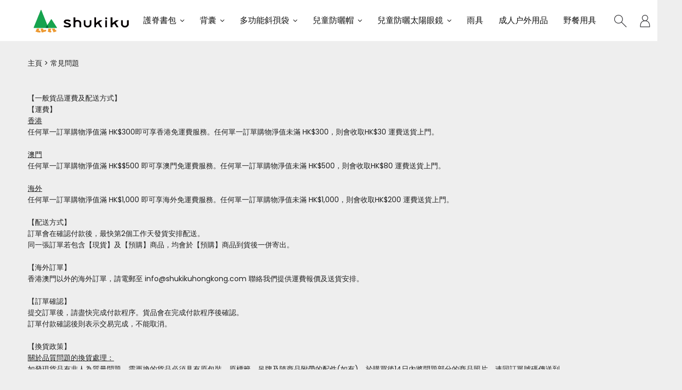

--- FILE ---
content_type: text/html; charset=UTF-8
request_url: https://shukikuhongkong.com/page/faq
body_size: 31827
content:
<!DOCTYPE html>
<html lang="zh-HK">
<head prefix="og: http://ogp.me/ns# fb: http://ogp.me/ns/fb# product: http://ogp.me/ns/product#">
    <meta charset="utf-8">
    <title> 常見問題 - Shukiku </title>
    <meta http-equiv="X-UA-Compatible" content="IE=edge">
    <meta http-equiv="Content-Language" content="zh-HK">
    <meta name="viewport" content="width=device-width, initial-scale=1">
    <!-- For Google -->
    <meta name="description" content="" />
    <meta name="keywords" content="" />

    <meta name="author" content="Shukiku" >
    <meta name="copyright" content="© 2026 StoreBerry. All Right Reserved." />
    <meta name="application-name" content="StoreBerry" />

    <!-- For Facebook -->
    <meta property="og:title" content="Shukiku" />
    <meta property="og:type" content="article" />
    <meta property="og:image" content="https://images.storeberry.chat/shops/x119/logo/sEWuARQ6yGuSv8Zvo6SJznBrkvf94jV8.png" />
    <meta property="og:url" content="https://shukikuhongkong.com" />
    <meta property="og:description" content="" />

            <link rel="alternate" hreflang="zh-HK" href="https://shukikuhongkong.com/page/faq?lang=zh-HK" />
        <link rel="alternate" hreflang="x-default" href="https://shukikuhongkong.com/page/faq" />
    
    

    
    <meta name="csrf-token" content="HcDWKBLjUW2TqE60fmvGp76QkDTryKkRZ0TjlRKT">
    <link rel="preconnect" href="https://fonts.gstatic.com">
    <link rel="stylesheet" href="https://shukikuhongkong.com/css/purecss060/pure-min.css" type="text/css">
    <!--[if gt IE 8]><!-->
    <link rel="stylesheet" href="https://shukikuhongkong.com/css/purecss060/grids-responsive-min.css" type="text/css">
    <!--<![endif]-->
    <link rel="stylesheet" href="https://shukikuhongkong.com/modules/vue-froala/css/froala_style.css">
    <link href="https://shukikuhongkong.com/css/alertify/alertify.min.css" rel="stylesheet" >
    <link href="https://shukikuhongkong.com/css/alertify/themes/default.min.css" rel="stylesheet">
    <link rel="stylesheet" href="https://shukikuhongkong.com/css/font-awesome.min.css"  type="text/css">
    <link href="https://fonts.googleapis.com/css?family=Poppins:100,200,300,400,500" rel="stylesheet">
<link rel="stylesheet" href="/css/styles.css?id=0ce1e6c73d3ef99f66826f66940ebfe5" type="text/css" media="screen" charset="utf-8">
<!-- <link rel="stylesheet" href="https://shukikuhongkong.com/css/mediaquery.min.css" type="text/css" media="screen" charset="utf-8"> -->
			<link rel="icon" sizes="1419x1418" href="https://images.storeberry.chat/shops/x119/favicon/qNcgWlnKxd6cc1m9ZCUMcwa11RAWRCW0.png">
	
    <style>
    body{
        color: inherit;
    }
</style>

        <script src="https://shukikuhongkong.com/js/lib/vue.min.js?v=2.6.11" type="text/javascript"></script>
    
    
    <!-- Facebook Domain Verification -->
<meta name="facebook-domain-verification" content="w2o87r1dapmqe735ozk1p3rh8xtbt0" />
<!-- End Facebook Domain Verification -->


    <!-- Facebook Pixel Code -->
<script>
  !function(f,b,e,v,n,t,s)
  {if(f.fbq)return;n=f.fbq=function(){n.callMethod?
  n.callMethod.apply(n,arguments):n.queue.push(arguments)};
  if(!f._fbq)f._fbq=n;n.push=n;n.loaded=!0;n.version='2.0';
  n.queue=[];t=b.createElement(e);t.async=!0;
  t.src=v;s=b.getElementsByTagName(e)[0];
  s.parentNode.insertBefore(t,s)}(window, document,'script',
  'https://connect.facebook.net/en_US/fbevents.js');
  fbq('init', '2145787572372176');
  fbq('track', 'PageView');
</script>
<!-- End Facebook Pixel Code -->







        <script>
var sb_tracking = {
    currency: "HKD",
    isActiveSetting: {
        "debug": false,
        "google_analytics": false,
        "google_analytics_ecommerce": false,
        "google_analytics_enhanced_conversion": false,
        "google_tag_manager": false,
        "facebook_pixel": true,
        "omnichat": false,
    },
    convertEventNameByTrackingVender: {
        facebook_pixel: {
            add_payment_info: "AddPaymentInfo",
            add_to_cart: "AddToCart",
            add_to_wishlist: "AddToWishlist",
            sign_up: "CompleteRegistration",
            // "Contact"
            // "CustomizeProduct"
            // "Donate"
            // "FindLocation"
            begin_checkout: "InitiateCheckout",
            generate_lead: "Lead",
            purchase: "Purchase",
            // "Schedule"
            search: "Search",
            // "StartTrial"
            // "SubmitApplication"
            // "Subscribe"
            view_item_list: "ViewContent",
            view_item: "ViewContent",
        },
        omnichat: {
            view_item: "view_product",
            begin_checkout: "checkout",
            purchase: "purchase", // same as GA
            add_to_cart: "add_to_cart", // same as GA
            remove_from_cart: "remove_from_cart", // same as GA
        },
    },
    ga4_eventNameListByType: {
        general: ["ad_impression", "earn_virtual_currency", "generate_lead", "join_group", "login", "purchase", "refund", "search", "select_content", "share", "sign_up", "spend_virtual_currency", "tutorial_begin", "tutorial_complete",],
        ecommerce: ["add_payment_info", "add_shipping_info", "add_to_cart", "add_to_wishlist", "begin_checkout", "purchase", "refund", "remove_from_cart", "select_item", "select_promotion", "view_cart", "view_item", "view_item_list", "view_promotion",],
    },
    view_id: "",
    select_item: function(view_id, itemList_name, item) { // ecommerce event
        sb_tracking.view_id = view_id;
        var _item = sb_tracking._toTrackingItem(item);
        _item["item_list_name"] = itemList_name;
        sb_tracking._track("select_item", {
            "item_list_name" : itemList_name,
            "items" : [_item],
        });
    },
    view_item_list: function(view_id, itemList_name, itemList, defaultCategoryList) {
        sb_tracking.view_id = view_id;
        var t = [];
        if (Array.isArray(itemList) && itemList.length > 0) {
            for (var i = 0; i < itemList.length; i++) {
                t.push(sb_tracking._toTrackingItem(itemList[i], undefined, undefined, defaultCategoryList));
            }
        }
        if (t.length > 0) {
            var supportingParams = {};
            if (defaultCategoryList != undefined && Array.isArray(defaultCategoryList) && defaultCategoryList.length > 0) {
                supportingParams["category"] = defaultCategoryList.join("/");
            }

            sb_tracking._track("view_item_list", {
                "item_list_name" : itemList_name,
                "items" : t,
            }, supportingParams); 
        }
    },
    view_item: function(view_id, item, selected_variant) {
        sb_tracking.view_id = view_id;
        var _item = sb_tracking._toTrackingItem(item, selected_variant);
        sb_tracking._track("view_item", {
            "currency" : sb_tracking.currency,
            "value" : _item["price"],
            "items" : [_item],
        });
    },
    view_cart: function(view_id, cart) {
        sb_tracking.view_id = view_id;
        sb_tracking._track_cart("view_cart", cart);
    },
    begin_checkout : function(view_id, cart) {
        sb_tracking.view_id = view_id;
        sb_tracking._track_cart("begin_checkout", cart);
    },
    purchase : function(view_id, cart) {
        sb_tracking.view_id = view_id;
        sb_tracking._track_cart("purchase", cart);
    },
    add_to_cart : function(view_id, item, selected_variant, qty) {
        // console.log("sb_tracking.add_to_cart: ", item, selected_variant);
        sb_tracking.view_id = view_id;
        var _item = sb_tracking._toTrackingItem(item, selected_variant, qty);
        sb_tracking._track("add_to_cart", {
            "currency": sb_tracking.currency,
            "value": _item["price"] * _item["quantity"],
            "items": [_item],
        });
    },
    add_to_wishlist : function(view_id, item, selected_variant) {
        // console.log("sb_tracking.add_to_wishlist: ", item, selected_variant);
        sb_tracking.view_id = view_id;
        var _item = sb_tracking._toTrackingItem(item, selected_variant);
        sb_tracking._track("add_to_wishlist", {
            "currency": sb_tracking.currency,
            "value": _item["price"],
            "items": [_item],
        });
    },
    remove_from_cart : function(view_id, item, qty) {
        sb_tracking.view_id = view_id;
        var _item = sb_tracking._toTrackingItem(item, undefined, qty);
        sb_tracking._track("remove_from_cart", {
            "currency": sb_tracking.currency,
            "value": _item["price"] * _item["quantity"],
            "items": [_item],
        });
    },
    sign_up: function(view_id, method) {
        sb_tracking.view_id = view_id;
        var params = {};
        if (method != undefined && method != "") {
            params["method"] = method;
        }
        sb_tracking._track("sign_up", params);
    },
    login: function(view_id, method) {
        sb_tracking.view_id = view_id;
        var params = {};
        if (method != undefined && method != "") {
            params["method"] = method;
        }
        sb_tracking._track("login", params);
    },
    search: function(view_id, search_term) {
        sb_tracking.view_id = view_id;
        sb_tracking._track("search", {
            "search_term": search_term,
        });
    },
    _track_cart: function(track_action, cart) {
        var totalPropName = (track_action == "purchase") ? "total" : "subtotal";
        if (cart[totalPropName] != undefined) {
            var total = Number(cart[totalPropName]);
            var _itemList = [];
            if (cart["items"] != undefined && Array.isArray(cart["items"]) && cart["items"].length > 0) {
                for (var i = 0; i < cart["items"].length; i++) {
                    _itemList.push(sb_tracking._toTrackingItem(cart["items"][i]));
                }
            }
            var params = {
                value: total,
                currency: sb_tracking.currency,
                items: _itemList,
            };
            if (track_action == "purchase") {
                // transaction_id
                if (cart['order_id'] != undefined) params["transaction_id"] = cart['order_id'];
                // tax
                if (cart['tax_total_amount'] != undefined) params["tax"] = Number(cart['tax_total_amount']);
                // shipping
                if (cart['shipping_fee'] != undefined) params["shipping"] = Number(cart['shipping_fee']);
                // coupon
                if (cart['promotion_code'] != undefined) params["coupon"] = cart['promotion_code'];
            }
            sb_tracking._track(track_action, params);
        }
    },
    _track: function(eventName, params, supportingParams) {
        if (("gtag" in window)
            && (
                ("google_analytics" in sb_tracking.isActiveSetting 
                    && sb_tracking.isActiveSetting["google_analytics"] == true
                    && sb_tracking.ga4_eventNameListByType["general"].indexOf(eventName) >= 0
                )
                || ("google_analytics_ecommerce" in sb_tracking.isActiveSetting 
                    && sb_tracking.isActiveSetting["google_analytics_ecommerce"] == true
                    && sb_tracking.ga4_eventNameListByType["ecommerce"].indexOf(eventName) >= 0
                )
            )
        ) {
            if (sb_tracking.isActiveSetting["google_analytics_enhanced_conversion"] == true) {
                gtag('set', 'user_data', sb_tracking.user_data);
            }
            if (sb_tracking.isActiveSetting["debug"] == true) {
                console.log("sb_tracking[GA4]"+sb_tracking.view_id+":", eventName, JSON.stringify(params));
            }
            window.gtag("event", eventName, params);
        }
        // for GTM
        if (("dataLayer" in window)
            && "google_tag_manager" in sb_tracking.isActiveSetting 
            && sb_tracking.isActiveSetting["google_tag_manager"] == true
        ) {
            var dataLayer_item = {};
            dataLayer.push({ ecommerce: null }); // reset ecommerce param is need since if other general event have been fire after ecommerce event, ecommerce prop may accidentally added to that general event
            if (sb_tracking.ga4_eventNameListByType["ecommerce"].indexOf(eventName) >= 0) { // ecommerce event gtm implementation. see: https://developers.google.com/analytics/devguides/collection/ga4/reference/events?client_type=gtm
                dataLayer_item = { ecommerce: params };
                if (eventName == "purchase") {
                    var products = [];
                    if (params["items"] != undefined && Array.isArray(params["items"]) && params["items"] .length > 0) {
                        for (let i = 0; i < params["items"].length; i++) {
                            products.push(sb_tracking.toOmniOrUAItem(params["items"][i]));
                        }
                    }
                    dataLayer_item["ecommerce"]["purchase"] = { // add old format (UA), for ad result tracking
                        'actionField': {
                            'id': params["transaction_id"],
                            'revenue': params["value"],
                            'tax': params["tax"],
                            'shipping': params["shipping"],
                            'coupon': params["coupon"]
                        },
                        'products': products,
                    };
                }
            } else {
                dataLayer_item = params;
            }
            dataLayer_item["event"] = eventName; // add event to params
            if (sb_tracking.isActiveSetting["debug"] == true) {
                console.log("sb_tracking[GTM]"+sb_tracking.view_id+":", JSON.stringify(dataLayer_item));
            }
            dataLayer.push(dataLayer_item);
        }

        // facebook pixel
        if ("fbq" in window
            && "facebook_pixel" in sb_tracking.isActiveSetting
            && sb_tracking.isActiveSetting["facebook_pixel"] == true
            && "facebook_pixel" in sb_tracking.convertEventNameByTrackingVender 
        ) {
            var isFacebookPixelEvent = (eventName in sb_tracking.convertEventNameByTrackingVender.facebook_pixel);
            var fb_eventName = (isFacebookPixelEvent) ? sb_tracking.convertEventNameByTrackingVender.facebook_pixel[eventName] : eventName;
            if (isFacebookPixelEvent) {
                var fb_params = sb_tracking._convertToFbParams(fb_eventName, params, supportingParams);
                if (sb_tracking.isActiveSetting["debug"] == true) {
                    console.log("sb_tracking[facebook pixel]"+sb_tracking.view_id+":", fb_eventName, JSON.stringify(fb_params));
                }
                fbq("track", fb_eventName, fb_params);
            }
        }

        // omniChat tracking
        if ("omnichatTracker" in window 
            && "omnichat" in sb_tracking.isActiveSetting
            && sb_tracking.isActiveSetting["omnichat"] == true
            && "omnichat" in sb_tracking.convertEventNameByTrackingVender 
            && eventName in sb_tracking.convertEventNameByTrackingVender.omnichat
        ) {
            var omni_eventName = sb_tracking.convertEventNameByTrackingVender.omnichat[eventName];
            var omni_params = sb_tracking._convertToOmniChatParams(omni_eventName, params);
            if (sb_tracking.isActiveSetting["debug"] == true) {
                console.log("sb_tracking[omniChat]"+sb_tracking.view_id+":", omni_eventName, JSON.stringify(omni_params));
            }
            window.omnichatTracker.push([
                'event', omni_eventName, omni_params
            ]);
        }
    },
    _toTrackingItem: function(item, selected_variant, overrideQty, defaultCategoryList) {
        var _item = {
            item_name: (item["name"] != undefined) ? item["name"] : "",
        };
        if (item["discount"] != undefined) {
            _item["discount"] = Number(item["discount"]);
        }
        _item["price"] = (item["min_price"] != undefined) // for product record, "price" in it only represent a range prices as string (e.g.888-999) so use "min_price" instead. "min_price" will not in cart item
            ? Number(item["min_price"]) 
            : ((item["net_price"] != undefined) // for cart item, use net_price, price in tracking item should represent discounted value
                ? Number(item["net_price"])
                : ((item["price"] != undefined) // for cart item, at least got price if missing net_price
                    ? Number(item["price"]) : 0
                )
            );
        if (
            _item["discount"] == undefined // cannot find discount
            && item["min_price"] == undefined // it is a cart item not product item
            && item["price"] != undefined && item["net_price"] != undefined // having both price and net_price
            && Number(item["price"]) > Number(item["net_price"]) // there should have some discount
        ) {
            _item["discount"] = Number((Number(item["price"]) - Number(item["net_price"])).toFixed(2)); // setup discount by manual calc
        }

        // item_variant
        if (item["variant"] != undefined && item["variant"]["name"] != undefined && item["variant"]["name"] != "") {
            _item["item_variant"] = item["variant"]["name"];
        } else if (item["variant_name"] != undefined && item["variant_name"] != "") { // variant_name on cart item
            _item["item_variant"] = item["variant_name"];
        }
        // item_category ... item_category5
        var categoryList = (
                                item["categories"] != undefined 
                                && Array.isArray(item["categories"]) 
                                && item["categories"].length >= 1
                            ) ? item["categories"] : ((
                                    defaultCategoryList != undefined 
                                    && Array.isArray(defaultCategoryList) 
                                    && defaultCategoryList.length >= 1
                                ) ? defaultCategoryList : undefined) ;
        if (categoryList != undefined) {
            for (let i = 0; i < categoryList.length; i++) {
                if ("name" in categoryList[i]) {
                    var propName = "item_category" + ((i == 0) ? "" : (i + 1));
                    _item[propName] = categoryList[i]["name"];
                }
            }
        }
        // item_brand
        if (item["brands"] != undefined && Array.isArray(item["brands"]) && item["brands"].length >= 1) {
            if ("name" in item["brands"][0]) {
                _item["item_brand"] = item["brands"][0]["name"];
            }
        }
        if (selected_variant != undefined) {
            // fields in product_variants
            if (selected_variant["price"] != undefined) {
                _item["price"] = Number(selected_variant["price"]); // replace price with price in product_variants. it should only for product item, not cart item
            }
            if (selected_variant["name"] != undefined && selected_variant["name"] != "") { // if "name" empty often means it is attached product_variants record for single product
                _item["item_variant"] = selected_variant["name"];
            }
            if (selected_variant["sku"] != undefined && selected_variant["sku"] != "") {
                _item["item_id"] = _item["sku"] = selected_variant["sku"];
            } else if (selected_variant["product_id"] != undefined && selected_variant["id"] != undefined)  {
                _item["item_id"] = selected_variant["product_id"] + "." + selected_variant["id"];
            }
        } else {
            if (item["sku"] != undefined && item["sku"] != "") { // sku in cart item
                _item["item_id"] = _item["sku"] = item["sku"];
            } else if (item["product_id"] != undefined && item["variant_id"] != undefined)  { // in cart item
                _item["item_id"] = item['product_id'] + "." + item['variant_id'];
            }
        }
        if (_item["item_id"] == undefined && item["id"] != undefined) { // fallback using product id only
            _item["item_id"] = "" + item['id'];
        }

        if (item["qty"] != undefined) {
            _item["quantity"] = Number(item["qty"]);
        }
        if (overrideQty != undefined) {
            _item["quantity"] = Number(overrideQty);
        }
        return _item;
    },
    toOmniOrUAItem: function(item) {
        var _item = {
            id: item["item_id"],     // item_id -> id
            name: item["item_name"], // item_name -> name
        };
        if (item["item_brand"] != undefined && item["item_brand"] != "") { // item_variant -> variant
            _item["brand"] = item["item_brand"];
        }
        // category : xxx/yyyy
        var category_array = sb_tracking._getCategoryArrayFromItem(item);
        if (category_array.length > 0) {
            _item["category"] = category_array.join("/");
        }
        if (item["item_variant"] != undefined && item["item_variant"] != "") { // item_variant -> variant
            _item["variant"] = item["item_variant"];
        }
        if (item["quantity"] != undefined) {
            _item["quantity"] = item["quantity"];
        }
        if (item["price"] != undefined) {
            _item["price"] = item["price"];
        }
        // omniChat don't have discount
        // if (item["discount"] != undefined) {
        //     _item["discount"] = item["discount"];
        // }
        return _item;
    },
    _convertToFbParams: function(eventName, from_params, supportingParams) {
        var to_params = {};

        // content_type: product|product_group
        if (
            (eventName == "ViewContent")
            || eventName == "InitiateCheckout"
            || eventName == "Purchase"
            || eventName == "AddToCart" 
            || eventName == "AddToWishlist" 
            || eventName == "CustomizeProduct"
        ) {
            to_params["content_type"] = "product";
        }

        // content_category: snippets|B2B|...
        if (supportingParams != undefined && supportingParams["category"] != undefined && typeof supportingParams["category"] == "string") {
            to_params["content_category"] = supportingParams["category"];
        } else if (eventName == "Lead") {
            to_params["content_category"] = "B2B";
        } else if (eventName == "ViewContent") {
            to_params["content_category"] = "product";
        } else {
            to_params["content_category"] = "snippets";
        }

        // content_ids / contents
        var contentPropName = (
                eventName == "AddToCart" 
                || eventName == "InitiateCheckout" 
                || eventName == "Purchase"
            ) ? "contents" : "content_ids";
        var content_array = [];
        var firstItemName = undefined;
        var totalNofItem = 0;
        if ("items" in from_params && Array.isArray(from_params.items) && from_params.items.length > 0) {
            for (var i = 0; i < from_params.items.length; i++) {
                var item = from_params.items[i];
                if (contentPropName == "content_ids" && item["item_id"] != undefined) {
                    content_array.push(item["item_id"]);
                } else if (contentPropName == "contents" && item["item_id"] != undefined && item["quantity"] != undefined) {
                    content_array.push({
                        id: item["item_id"],
                        quantity: item["quantity"],
                    });
                }
                if (i == 0 && item["item_name"] != undefined && item["item_name"] != "") {
                    firstItemName = item["item_name"];
                }
                totalNofItem += (item["quantity"] != undefined) ? parseInt(item["quantity"]) : 1;
            }
        }
        to_params[contentPropName] = content_array;

        // content_name 
        if (eventName == "Lead") {
            to_params["content_name"] = "Report";
        } else if (eventName == "CompleteRegistration") {
            to_params["content_name"] = "Signup";
        } else if (eventName == "ViewContent" && from_params["item_list_name"]) { // from view_item_list
            to_params["content_name"] = from_params["item_list_name"];
        } else if ([
                "AddToCart",
                "AddToWishlist",
                "ViewContent",
            ].indexOf(eventName) >= 0 
            && firstItemName != undefined
        ) {
            to_params["content_name"] = firstItemName;
        } else {
            to_params["content_name"] = "Order";
        }

        // num_items
        if (eventName == "InitiateCheckout" || eventName == "Purchase") {
            to_params["num_items"] = totalNofItem;
        }
        // search_string
        if (eventName == "Search") {
            to_params["search_string"] = (from_params["search_term"] != undefined) ? from_params["search_term"] : "";
        }
        // status
        if (eventName == "CompleteRegistration") {
            to_params["status"] = true;
        }
        // currency, value
        if (["Contact", "CustomizeProduct", "Donate", "FindLocation", "Schedule", "SubmitApplication"].indexOf(eventName) == -1 ) {
            to_params["value"] = (from_params["value"] != undefined) ? from_params["value"] : 0;
            to_params["currency"] = (from_params["currency"] != undefined) ? from_params["currency"] : sb_tracking.currency;
        }
        return to_params;
    },
    _convertToOmniChatParams: function(eventName, from_params) {

        if (eventName == "view_product" && "items" in from_params && Array.isArray(from_params["items"]) && from_params["items"].length >= 1) {
            to_params = sb_tracking.toOmniOrUAItem(from_params["items"][0]);
            to_params["currency"] = sb_tracking.currency;
        } else {
            var to_params = {};
            // items
            if ("items" in from_params && Array.isArray(from_params.items) && from_params.items.length > 0) {
                var _items = [];
                for (var i = 0; i < from_params.items.length; i++) {
                    _items.push(sb_tracking.toOmniOrUAItem(from_params.items[i]));
                }
                to_params['items'] = _items;
            }
            if (eventName == "purchase") {
                to_params["currency"] = (from_params["currency"] != undefined) ? from_params["currency"] : sb_tracking.currency;
                // value -> amount
                if (from_params["value"] != undefined) {
                    to_params["amount"] = from_params["value"];
                }
                if (from_params["transaction_id"] != undefined) {
                    to_params["transaction_id"] = from_params["transaction_id"];
                }
                if (from_params["tax"] != undefined) { // not in omnichat document
                    to_params["tax"] = from_params["tax"];
                }
                if (from_params["shipping"] != undefined) { // not in omnichat document
                    to_params["shipping"] = from_params["shipping"];
                }
                if (from_params["coupon"] != undefined) { // not in omnichat document
                    to_params["coupon"] = from_params["coupon"];
                }
            }
        }
        return to_params;
    },
    _getCategoryArrayFromItem: function(item) {
        var result_array = [];
        for (let i = 1; i <= 5; i++) {
            var propName = "item_category" + ((i == 1) ? "" : i);
            if (propName in item && item[propName] != "") {
                result_array.push(item[propName]);
            }
        }
        return result_array;
    },
};
</script>

    <link href="https://fonts.googleapis.com/css?family=Poppins" rel="stylesheet">



<script type="text/javascript">
document.addEventListener('DOMContentLoaded', function(){
    new Vue({
        data(){
            return {
                observer: null,
                styles: {
                    ':root': {
                        // site
                        // New

                        '--bs-theme-color':'#202020',
                        '--bs-bg-color':'#eeeeee',
                        '--bs-bg-content-color': '#ffffff',
                        '--bs-bg-login-block-color': '',
                        '--bs-line-color':'#c8c8c8',
                        '--bs-heading-font-family': "Poppins, -apple-system, \"PingFang TC\",\"PingFang HK\",\"PingFang SC\", \"\\5FAE\\8EDF\\6B63\\9ED1\\9AD4\", Arial, sans-serif",
                        '--bs-heading-font-color':'#101010',
                        '--bs-content-font-family': "Poppins, -apple-system, \"PingFang TC\",\"PingFang HK\",\"PingFang SC\", \"\\5FAE\\8EDF\\6B63\\9ED1\\9AD4\", Arial, sans-serif",
                        '--bs-content-font-color':'#202020',

                        '--bs-link-color':'#202020',
                        '--bs-link-hover-color':'#202020',
                        // b i u

                        '--bs-primary-btn-color':'#363636',
                        '--bs-primary-btn-hover-color':'#464646',
                        '--bs-primary-btn-text-color':'#ffffff',
                        '--bs-primary-btn-text-hover-color':'#ffffff',
                        '--bs-second-btn-color':'#999999',
                        '--bs-second-btn-hover-color':'#acacac',
                        '--bs-second-btn-text-color':'#ffffff',
                        '--bs-second-btn-text-hover-color':'#ffffff',

                        // header
                        '--bs-header-menu-trans-font-color' : '#ffffff',
                        '--bs-header-menu-trans-icon-color' : '#ffffff',
                        '--bs-header-bg-color' : '#ffffff',
                        '--bs-header-menu-font-color' : '#101010',
                        '--bs-header-menu-bg-color' : '#ffffff',
                        '--bs-header-menu-bg-hover-color': '#ffffff',
                        '--bs-header-height' : '80px',

                        '--bs-header-menu-second-font-color' : '#101010',
                        '--bs-header-menu-second-bg-color' : '#ffffff',
                        '--bs-header-menu-second-bg-hover-color' : '#ffffff',
                        '--bs-header-menu-ter-font-color' : '#101010',
                        '--bs-header-menu-ter-bg-color' : '#ffffff',
                        '--bs-header-menu-ter-bg-hover-color' : '#ffffff',
                        '--bs-header-icon-color' : '#313135',


                        '--bs-pd-title-color' : '#313135',
                        '--bs-pd-qty-btn-bg-color': '#d3d3d4',
                        '--bs-pd-qty-btn-bg-hover-color': '#313135',
                        '--bs-pd-qty-btn-color':'#313135',
                        '--bs-pd-qty-btn-hover-color':'#ffffff',
                        '--bs-pb-title-text-align' : 'left',
                        '--bs-pb-wrap-padding-size' : '0 16px',
                        '--bs-pb-content-padding-size':'0',
                        '--bs-negative-padding-size':'-16px',

                        '--bs-footer-bg-color': '#0d0d0d',
                        '--bs-footer-line-color': '#ffffff',
                        '--bs-footer-title-color': '#ffffff',
                        '--bs-footer-text-color': '#ffffff',
                        '--bs-footer-link-color': '#ffffff',
                        '--bs-footer-link-hover-color': '#ffffff',
                        '--bs-footer-social-icon-bg-color': '#0d0d0d',
                        '--bs-footer-social-icon-color': '#ffffff',
                        '--bs-footer-payment-icon-color': '#ffffff'

                    }
                },
                classes: {
                    body: {
                        'menu-transparent' : '',
                        'card-wrapper' : '',
                    },
                    '#menu-bar': {
                        'transparent' : '',
                    },
                    '#menulist':{
                        'animate-line' : '1',
                    },
                }
            }
        },
        created(){
            this.loadStyles();
            this.loadClasses();
            document.body.classList.remove('page-loading');
        },
        methods:{
            loadStyles(){
                var styles = this.styles;
                var styleElm = document.createElement("style");
                // var styleSheet = styleElm.sheet;
                for(var i=0; i<Object.keys(styles).length; i++){
                    var propStr = '';
                    var selector = Object.keys(styles)[i];
                    var selector_styles = styles[Object.keys(styles)[i]];
                    for(var style_i=0; style_i<Object.keys(selector_styles).length; style_i++){
                        var selector_style = Object.keys(selector_styles)[style_i];
                        var selector_style_value = selector_styles[Object.keys(selector_styles)[style_i]];
                        if(selector_style_value){
                            propStr += selector_style +': ' + selector_style_value + ';'
                        }
                    }
                    styleElm.innerHTML+=(selector + '{' + propStr + '}');
                }
                document.head.appendChild(styleElm);
            },
            loadClasses(){
                var classes = this.classes;
                for(var i=0; i<Object.keys(classes).length; i++){
                    var selector = Object.keys(classes)[i];
                    var selector_classes = classes[Object.keys(classes)[i]];
                    var elms = document.querySelectorAll(selector);
                    for(var elm_i=0; elm_i<elms.length; elm_i++){
                        if(elms[elm_i] && elms[elm_i].classList){
                            for(var class_i=0; class_i<Object.keys(selector_classes).length; class_i++){
                                var selector_class = Object.keys(selector_classes)[class_i];
                                var selector_class_enable = selector_classes[Object.keys(selector_classes)[class_i]];
                                if(selector_class_enable == 1){
                                    elms[elm_i].classList.add(selector_class);
                                }
                            }
                        }
                    }
                }
            }
        }
    })
})
</script>

<style type="text/css">
        .content-inner, .content-wrapper, .content-wrapper .content-inner,
    #login-page .content-wrapper, #login-page .content-wrapper .content-inner{
        /* background: #eeeeee; */
    }
            .content-wrapper .content-inner .cart-order .block-zone,
    .content-wrapper .content-inner #my-account-menu .menu-content .personal_detail,
    .content-wrapper .content-inner #my-account-menu .menu-content .menu_detail ul{
        /* background: #ffffff; */
    }
        /*     .border-top-grey1,
    .border-mini-top-grey1,

    .module_zone .zone_title .title:after,
    .module_zone .zone_title .title:before{
        border-color: #c8c8c8 !important;
    }
             */
        h1, h2, h3, h4, h5, h6{
        font-family: Poppins,\5FAE\8EDF\6B63\9ED1\9AD4, 'PingFang TC','PingFang HK','PingFang SC',Open Sans,\9ED1\4F53,sans-serif;
    }
            h1, h2, h3, h4, h5, h6,
    h1 > span,
    h1.product-name,
    .content-wrapper .content-inner .cart-order .block-zone .block-content .block-header h2.title,
    .content-wrapper .content-inner .cart-order .block-zone .block-content .block-header h1.title,
    .content-wrapper .content-inner .cart-order .block-zone .block-content.order-info .block-header h2.title{
        /* color: #101010; */
    }
            body, .content-inner, .content-wrapper, .pure-g [class*=pure-u]{
        font-family: Poppins,\5FAE\8EDF\6B63\9ED1\9AD4, 'PingFang TC','PingFang HK','PingFang SC',Open Sans,\9ED1\4F53,sans-serif;
    }
                .content-inner, .content-wrapper,
    .content-inner label, .content-wrapper label{
        /* color: #202020; */
    }
            .content-inner a:not(.kbtn):not(.pure-button):not(.normal-button),
    .content-wrapper a:not(.kbtn):not(.pure-button):not(.normal-button){
        /* color: #202020; */
    }
            .content-inner a:not(.kbtn):not(.pure-button):not(.normal-button):hover,
    .content-wrapper a:not(.kbtn):not(.pure-button):not(.normal-button):hover{
        /* color: #202020; */
    }
                    .pure-button,
    #product_detail_block #product_detail_content .add-to-cart,
    .list-horizontal-section .content-row .item .button a,
    .list-vertical-section .content-row .item .button a,
    .kbtn.continue-shop{
        background: #363636;
    }
    .border-left-orange1{
        box-shadow: inset 5px 0 0 0 #363636;
    }
    #samll_shopping_cart .product_img_row .mini-promotion-name{
        border-color: #363636 !important;
    }
    .border-mini-left-orange1{
        /*box-shadow: inset 5px 0 0 0 #363636;*/
    }
            .pure-button:hover,
    #product_detail_block #product_detail_content .add-to-cart:hover,
    .list-horizontal-section .content-row .item .button a:hover,
    .list-vertical-section .content-row .item .button a:hover,
    .kbtn.continue-shop:hover{
        background: #464646;
    }
            .pure-button,
    #product_detail_block #product_detail_content .add-to-cart,
    .list-horizontal-section .content-row .item .button a,
    .list-vertical-section .content-row .item .button a,
    .kbtn.continue-shop{
        color: #ffffff;
    }
            .pure-button:hover,
    #product_detail_block #product_detail_content .add-to-cart:hover,
    .list-horizontal-section .content-row .item .button a:hover,
    .list-vertical-section .content-row .item .button a:hover,
    .kbtn.continue-shop:hover{
        color: #ffffff;
    }
            .pure-button.secondary-button{
        /* background: #999999; */
    }
            .pure-button.secondary-button:hover{
        /* background: #acacac; */
    }
            .pure-button.secondary-button{
        /* color: #ffffff; */
    }
            .pure-button.secondary-button:hover{
        /* color: #ffffff; */
    }
    </style>

    
        
    
    </head>

<body id="" class="clearfix page-loading theme-5  ">
    <!-- Facebook Pixel Code -->
<noscript><img height="1" width="1" style="display:none"
  src="https://www.facebook.com/tr?id=2145787572372176&ev=PageView&noscript=1"
/></noscript>
<!-- End Facebook Pixel Code -->




    <!-- Scroll to top button -->
    <a href="#" class="scrollToTop"><i class="fa fa-arrow-up fa-2x"></i></a>

    <div class="layout_containner clearfix">
        <nav id="slide-menu" class="slide-menu">
    <div class="slide-menu-bg close"></div>
    <div class="close-button">
        <a class="home" title="主頁" href="https://shukikuhongkong.com">主頁</a>
        <div class="close" title="關閉">
            <span class="uppercase">關閉</span>
            <i class="fa fa-times" aria-hidden="true"></i>
        </div>
    </div>
    <div class="slide-menu-inner">
        <div id="mobile-menu-search" class="search-block ">
    <a href="javascript:void(0)" class="pure-menu-link open_search">
        <div class="menu_icon"  title="搜尋">
            <svg viewBox="0 0 100 100" style="enable-background:new 0 0 100 100;">
                <path d="M99.27,95.73L61.45,57.91C66.77,51.77,70,43.77,70,35C70,15.67,54.33,0,35,0C15.67,0,0,15.67,0,35s15.67,35,35,35
                    c8.77,0,16.77-3.23,22.91-8.55l37.82,37.82c0.49,0.49,1.13,0.73,1.77,0.73s1.28-0.24,1.77-0.73
                    C100.24,98.29,100.24,96.71,99.27,95.73z M5,35C5,18.46,18.46,5,35,5s30,13.46,30,30S51.54,65,35,65S5,51.54,5,35z"/>
            </svg>
        </div>
    </a>
    <div class="drop_search">
        <form class="search-form" method="get" action="https://shukikuhongkong.com/product/search">
            <div class="search-field">
                <input type="text" name="q" class="pure-u-24-24" placeholder="搜尋貨品">
                <label class="search-button">
                    <input class="submit-input" type="submit" value="搜尋">

                    <div class="menu_icon"  title="搜尋">
                        <svg viewBox="0 0 100 100" style="enable-background:new 0 0 100 100;">
                            <path d="M99.27,95.73L61.45,57.91C66.77,51.77,70,43.77,70,35C70,15.67,54.33,0,35,0C15.67,0,0,15.67,0,35s15.67,35,35,35
                                c8.77,0,16.77-3.23,22.91-8.55l37.82,37.82c0.49,0.49,1.13,0.73,1.77,0.73s1.28-0.24,1.77-0.73
                                C100.24,98.29,100.24,96.71,99.27,95.73z M5,35C5,18.46,18.46,5,35,5s30,13.46,30,30S51.54,65,35,65S5,51.54,5,35z"/>
                        </svg>
                    </div>
                </label>
            </div>
        </form>
    </div>
</div>
        <ul class="menu-items">
                                        <li class="menu-item menu-has-children ">
                                    <a class="menu-toggle"></a>

                                        <a href="https://shukikuhongkong.com/categories/80/%E8%AD%B7%E8%84%8A%E6%9B%B8%E5%8C%85" title="護脊書包">護脊書包</a>
                    
                                        <ul class="menu-items">
                                                                            <li class="menu-item   ">
                                                                                    <a href="https://shukikuhongkong.com/categories/79/Anti---Gravity-%E5%8F%8D%E9%87%8D%E5%8A%9B%E8%A8%AD%E8%A8%88%E8%AD%B7%E8%84%8A%E6%9B%B8%E5%8C%85" title="Anti - Gravity 反重力設計護脊書包">Anti - Gravity 反重力設計護脊書包</a>
                            
                                                    </li>
                                            </ul>
                    
                            </li>
                                        <li class="menu-item menu-has-children ">
                                    <a class="menu-toggle"></a>

                                        <a href="https://shukikuhongkong.com/categories/9/%E8%83%8C%E5%9B%8A" title="背囊">背囊</a>
                    
                                        <ul class="menu-items">
                                                                            <li class="menu-item   ">
                                                                                    <a href="https://shukikuhongkong.com/categories/78/3-5%E6%AD%B2-S-%E7%A2%BC%E8%83%8C%E5%9B%8A" title="3-5歲 S 碼背囊">3-5歲 S 碼背囊</a>
                            
                                                    </li>
                                                                            <li class="menu-item   ">
                                                                                    <a href="https://shukikuhongkong.com/categories/77/3-5%E6%AD%B2-S%2B%E7%A2%BC%E8%83%8C%E5%9B%8A" title="3-5歲 S+碼背囊">3-5歲 S+碼背囊</a>
                            
                                                    </li>
                                                                            <li class="menu-item   ">
                                                                                    <a href="https://shukikuhongkong.com/categories/76/5-7%E6%AD%B2-M%E7%A2%BC%E8%83%8C%E5%9B%8A" title="5-7歲 M 碼背囊">5-7歲 M 碼背囊</a>
                            
                                                    </li>
                                                                            <li class="menu-item   ">
                                                                                    <a href="https://shukikuhongkong.com/categories/73/5-7%E6%AD%B2-M%2B-%E7%A2%BC%E8%83%8C%E5%9B%8A" title="5-7歲 M+碼背囊">5-7歲 M+碼背囊</a>
                            
                                                    </li>
                                                                            <li class="menu-item   ">
                                                                                    <a href="https://shukikuhongkong.com/categories/71/8%E6%AD%B2%E4%BB%A5%E4%B8%8A-L%E7%A2%BC%E8%83%8C%E5%9B%8A" title="8歲以上 L碼背囊">8歲以上 L碼背囊</a>
                            
                                                    </li>
                                            </ul>
                    
                            </li>
                                        <li class="menu-item menu-has-children ">
                                    <a class="menu-toggle"></a>

                                        <a href="https://shukikuhongkong.com/categories/50/%E5%A4%9A%E5%8A%9F%E8%83%BD%E6%96%9C%E5%AD%AD%E8%A2%8B" title="多功能斜孭袋">多功能斜孭袋</a>
                    
                                        <ul class="menu-items">
                                                                            <li class="menu-item   ">
                                                                                    <a href="https://shukikuhongkong.com/categories/64/%E6%96%B9%E5%9E%8B%E5%A4%9A%E5%8A%9F%E8%83%BD-%E6%96%9C%E5%AD%AD%E8%A2%8B" title="方型多功能 斜孭袋">方型多功能 斜孭袋</a>
                            
                                                    </li>
                                                                            <li class="menu-item   ">
                                                                                    <a href="https://shukikuhongkong.com/categories/65/%E8%A6%AA%E5%AD%90%E9%98%B2%E6%BD%91%E6%B0%B4-%E6%96%9C%E5%AD%AD%E8%A2%8B" title="親子防潑水 斜孭袋">親子防潑水 斜孭袋</a>
                            
                                                    </li>
                                            </ul>
                    
                            </li>
                                        <li class="menu-item menu-has-children ">
                                    <a class="menu-toggle"></a>

                                        <a href="https://shukikuhongkong.com/categories/52/%E5%85%92%E7%AB%A5%E9%98%B2%E6%9B%AC%E5%B8%BD" title="兒童防曬帽">兒童防曬帽</a>
                    
                                        <ul class="menu-items">
                                                                            <li class="menu-item   ">
                                                                                    <a href="https://shukikuhongkong.com/categories/59/%E5%85%92%E7%AB%A5%E9%98%B2%E6%9B%AC%E5%B8%BD-L-size-%285---10-%E6%AD%B2%29" title="兒童防曬帽 L size (5 - 10 歲)">兒童防曬帽 L size (5 - 10 歲)</a>
                            
                                                    </li>
                                                                            <li class="menu-item   ">
                                                                                    <a href="https://shukikuhongkong.com/categories/58/%E5%85%92%E7%AB%A5%E9%98%B2%E6%9B%AC%E5%B8%BD-M-size-%281---5-%E6%AD%B2%29" title="兒童防曬帽 M size (1 - 5 歲)">兒童防曬帽 M size (1 - 5 歲)</a>
                            
                                                    </li>
                                            </ul>
                    
                            </li>
                                        <li class="menu-item menu-has-children ">
                                    <a class="menu-toggle"></a>

                                        <a href="https://shukikuhongkong.com/categories/63/%E5%85%92%E7%AB%A5%E9%98%B2%E6%9B%AC%E5%A4%AA%E9%99%BD%E7%9C%BC%E9%8F%A1" title="兒童防曬太陽眼鏡">兒童防曬太陽眼鏡</a>
                    
                                        <ul class="menu-items">
                                                                            <li class="menu-item   ">
                                                                                    <a href="https://shukikuhongkong.com/categories/60/%E5%85%92%E7%AB%A5%E5%A4%AA%E9%99%BD%E7%9C%BC%E9%8F%A1-BABY%280-3%E6%AD%B2%29" title="兒童太陽眼鏡 BABY(0-3歲)">兒童太陽眼鏡 BABY(0-3歲)</a>
                            
                                                    </li>
                                                                            <li class="menu-item   ">
                                                                                    <a href="https://shukikuhongkong.com/categories/61/%E5%85%92%E7%AB%A5%E5%A4%AA%E9%99%BD%E7%9C%BC%E9%8F%A1-KID%283-6%E6%AD%B2%29" title="兒童太陽眼鏡 KID(3-6歲)">兒童太陽眼鏡 KID(3-6歲)</a>
                            
                                                    </li>
                                                                            <li class="menu-item   ">
                                                                                    <a href="https://shukikuhongkong.com/categories/62/%E5%85%92%E7%AB%A5%E5%A4%AA%E9%99%BD%E7%9C%BC%E9%8F%A1-KID%287-12%E6%AD%B2%29" title="兒童太陽眼鏡 KID(7-12歲)">兒童太陽眼鏡 KID(7-12歲)</a>
                            
                                                    </li>
                                            </ul>
                    
                            </li>
                                        <li class="menu-item  ">
                                                        <a href="https://shukikuhongkong.com/categories/29/%E9%9B%A8%E5%85%B7"  title="雨具" target="_self">雨具</a>
                                                </li>
                                        <li class="menu-item  ">
                                                        <a href="https://shukikuhongkong.com/categories/53/%E6%88%90%E4%BA%BA%E6%88%B7%E5%A4%96%E7%94%A8%E5%93%81"  title="成人户外用品" target="_self">成人户外用品</a>
                                                </li>
                                        <li class="menu-item  ">
                                                        <a href="https://shukikuhongkong.com/categories/33/%E9%87%8E%E9%A4%90%E7%94%A8%E5%85%B7-1"  title="野餐用具" target="_self">野餐用具</a>
                                                </li>
                    </ul>
                <ul class="slide-submenu menu-items">
            <h3 class="title">帳戶</h3>
                        <li class="menu-item">
                <a href="https://shukikuhongkong.com/login">
                    登入                </a>
            </li>
                    </ul>
    </div>
</nav>
        <div class="main_wrapper clearfix">
            <div class="header">
                                <!-- headbar:-->
                                <!-- headbar End-->
                <!-- menu: -->
                <div id="menu-bar" class="pure-menu pure-menu-horizontal">
    <div class="home-menu ">
        <div class="container ">
            <div id="menu-bar-button">
                <a class="mobile-menu-trigger open"><span class="menu-bar"></span></a>
            </div>
            <div id="logo" class="sheader-section ">
        <a class="shop-logo" href="https://shukikuhongkong.com" title="Shukiku">
        <img src="https://images.storeberry.chat/shops/x119/logo/sEWuARQ6yGuSv8Zvo6SJznBrkvf94jV8.png">
    </a>
    </div>

            <div id="menulist" class="pure-menu-list-container fadeinout">
                <ul class="pure-menu-list">
                                                                <li class="menu-item pure-menu-item  pure-menu-allow-hover pure-menu-has-children ">
                        
                                                        <a href="https://shukikuhongkong.com/categories/80/%E8%AD%B7%E8%84%8A%E6%9B%B8%E5%8C%85" class="pure-menu-link">護脊書包</a>
                                                                                    <ul class="pure-menu-children ">
                                                                                                    <li class="menu-item pure-menu-item  pure-menu-allow-hover ">
                                    
                                                                        <a href="https://shukikuhongkong.com/categories/79/Anti---Gravity-%E5%8F%8D%E9%87%8D%E5%8A%9B%E8%A8%AD%E8%A8%88%E8%AD%B7%E8%84%8A%E6%9B%B8%E5%8C%85" class="pure-menu-link">Anti - Gravity 反重力設計護脊書包</a>
                                    
                                                                    </li>
                                                            </ul>
                                                                        </li>
                                                                <li class="menu-item pure-menu-item  pure-menu-allow-hover pure-menu-has-children ">
                        
                                                        <a href="https://shukikuhongkong.com/categories/9/%E8%83%8C%E5%9B%8A" class="pure-menu-link">背囊</a>
                                                                                    <ul class="pure-menu-children ">
                                                                                                    <li class="menu-item pure-menu-item  pure-menu-allow-hover ">
                                    
                                                                        <a href="https://shukikuhongkong.com/categories/78/3-5%E6%AD%B2-S-%E7%A2%BC%E8%83%8C%E5%9B%8A" class="pure-menu-link">3-5歲 S 碼背囊</a>
                                    
                                                                    </li>
                                                                                                    <li class="menu-item pure-menu-item  pure-menu-allow-hover ">
                                    
                                                                        <a href="https://shukikuhongkong.com/categories/77/3-5%E6%AD%B2-S%2B%E7%A2%BC%E8%83%8C%E5%9B%8A" class="pure-menu-link">3-5歲 S+碼背囊</a>
                                    
                                                                    </li>
                                                                                                    <li class="menu-item pure-menu-item  pure-menu-allow-hover ">
                                    
                                                                        <a href="https://shukikuhongkong.com/categories/76/5-7%E6%AD%B2-M%E7%A2%BC%E8%83%8C%E5%9B%8A" class="pure-menu-link">5-7歲 M 碼背囊</a>
                                    
                                                                    </li>
                                                                                                    <li class="menu-item pure-menu-item  pure-menu-allow-hover ">
                                    
                                                                        <a href="https://shukikuhongkong.com/categories/73/5-7%E6%AD%B2-M%2B-%E7%A2%BC%E8%83%8C%E5%9B%8A" class="pure-menu-link">5-7歲 M+碼背囊</a>
                                    
                                                                    </li>
                                                                                                    <li class="menu-item pure-menu-item  pure-menu-allow-hover ">
                                    
                                                                        <a href="https://shukikuhongkong.com/categories/71/8%E6%AD%B2%E4%BB%A5%E4%B8%8A-L%E7%A2%BC%E8%83%8C%E5%9B%8A" class="pure-menu-link">8歲以上 L碼背囊</a>
                                    
                                                                    </li>
                                                            </ul>
                                                                        </li>
                                                                <li class="menu-item pure-menu-item  pure-menu-allow-hover pure-menu-has-children ">
                        
                                                        <a href="https://shukikuhongkong.com/categories/50/%E5%A4%9A%E5%8A%9F%E8%83%BD%E6%96%9C%E5%AD%AD%E8%A2%8B" class="pure-menu-link">多功能斜孭袋</a>
                                                                                    <ul class="pure-menu-children ">
                                                                                                    <li class="menu-item pure-menu-item  pure-menu-allow-hover ">
                                    
                                                                        <a href="https://shukikuhongkong.com/categories/64/%E6%96%B9%E5%9E%8B%E5%A4%9A%E5%8A%9F%E8%83%BD-%E6%96%9C%E5%AD%AD%E8%A2%8B" class="pure-menu-link">方型多功能 斜孭袋</a>
                                    
                                                                    </li>
                                                                                                    <li class="menu-item pure-menu-item  pure-menu-allow-hover ">
                                    
                                                                        <a href="https://shukikuhongkong.com/categories/65/%E8%A6%AA%E5%AD%90%E9%98%B2%E6%BD%91%E6%B0%B4-%E6%96%9C%E5%AD%AD%E8%A2%8B" class="pure-menu-link">親子防潑水 斜孭袋</a>
                                    
                                                                    </li>
                                                            </ul>
                                                                        </li>
                                                                <li class="menu-item pure-menu-item  pure-menu-allow-hover pure-menu-has-children ">
                        
                                                        <a href="https://shukikuhongkong.com/categories/52/%E5%85%92%E7%AB%A5%E9%98%B2%E6%9B%AC%E5%B8%BD" class="pure-menu-link">兒童防曬帽</a>
                                                                                    <ul class="pure-menu-children ">
                                                                                                    <li class="menu-item pure-menu-item  pure-menu-allow-hover ">
                                    
                                                                        <a href="https://shukikuhongkong.com/categories/59/%E5%85%92%E7%AB%A5%E9%98%B2%E6%9B%AC%E5%B8%BD-L-size-%285---10-%E6%AD%B2%29" class="pure-menu-link">兒童防曬帽 L size (5 - 10 歲)</a>
                                    
                                                                    </li>
                                                                                                    <li class="menu-item pure-menu-item  pure-menu-allow-hover ">
                                    
                                                                        <a href="https://shukikuhongkong.com/categories/58/%E5%85%92%E7%AB%A5%E9%98%B2%E6%9B%AC%E5%B8%BD-M-size-%281---5-%E6%AD%B2%29" class="pure-menu-link">兒童防曬帽 M size (1 - 5 歲)</a>
                                    
                                                                    </li>
                                                            </ul>
                                                                        </li>
                                                                <li class="menu-item pure-menu-item  pure-menu-allow-hover pure-menu-has-children ">
                        
                                                        <a href="https://shukikuhongkong.com/categories/63/%E5%85%92%E7%AB%A5%E9%98%B2%E6%9B%AC%E5%A4%AA%E9%99%BD%E7%9C%BC%E9%8F%A1" class="pure-menu-link">兒童防曬太陽眼鏡</a>
                                                                                    <ul class="pure-menu-children ">
                                                                                                    <li class="menu-item pure-menu-item  pure-menu-allow-hover ">
                                    
                                                                        <a href="https://shukikuhongkong.com/categories/60/%E5%85%92%E7%AB%A5%E5%A4%AA%E9%99%BD%E7%9C%BC%E9%8F%A1-BABY%280-3%E6%AD%B2%29" class="pure-menu-link">兒童太陽眼鏡 BABY(0-3歲)</a>
                                    
                                                                    </li>
                                                                                                    <li class="menu-item pure-menu-item  pure-menu-allow-hover ">
                                    
                                                                        <a href="https://shukikuhongkong.com/categories/61/%E5%85%92%E7%AB%A5%E5%A4%AA%E9%99%BD%E7%9C%BC%E9%8F%A1-KID%283-6%E6%AD%B2%29" class="pure-menu-link">兒童太陽眼鏡 KID(3-6歲)</a>
                                    
                                                                    </li>
                                                                                                    <li class="menu-item pure-menu-item  pure-menu-allow-hover ">
                                    
                                                                        <a href="https://shukikuhongkong.com/categories/62/%E5%85%92%E7%AB%A5%E5%A4%AA%E9%99%BD%E7%9C%BC%E9%8F%A1-KID%287-12%E6%AD%B2%29" class="pure-menu-link">兒童太陽眼鏡 KID(7-12歲)</a>
                                    
                                                                    </li>
                                                            </ul>
                                                                        </li>
                                                                <li class="menu-item pure-menu-item  pure-menu-allow-hover  ">
                                                                                <a href="https://shukikuhongkong.com/categories/29/%E9%9B%A8%E5%85%B7" class="pure-menu-link">雨具</a>
                                                                        </li>
                                                                <li class="menu-item pure-menu-item  pure-menu-allow-hover  ">
                                                                                <a href="https://shukikuhongkong.com/categories/53/%E6%88%90%E4%BA%BA%E6%88%B7%E5%A4%96%E7%94%A8%E5%93%81" class="pure-menu-link">成人户外用品</a>
                                                                        </li>
                                                                <li class="menu-item pure-menu-item  pure-menu-allow-hover  ">
                                                                                <a href="https://shukikuhongkong.com/categories/33/%E9%87%8E%E9%A4%90%E7%94%A8%E5%85%B7-1" class="pure-menu-link">野餐用具</a>
                                                                        </li>
                                        <li class="more-item pure-menu-item pure-menu-allow-hover">
                        <a class="pure-menu-link"><i class="fa fa-ellipsis-h" aria-hidden="true"></i></a>
                        <ul class="pure-menu-children more-item-menu">

                        </ul>
                    </li>
                </ul>
            </div>
            <div id="functional-tools" class="header-section functional-tools ">
    <div class="pure-menu pure-menu-horizontal">
        <ul class="pure-menu-list functional-items">
                                                <li id="search_block_top" class="pure-menu-item button-search">
                <div id="top_search_block" class="search-block ">
    <a href="javascript:void(0)" class="pure-menu-link open_search">
        <div class="menu_icon"  title="搜尋">
            <svg viewBox="0 0 100 100" style="enable-background:new 0 0 100 100;">
                <path d="M99.27,95.73L61.45,57.91C66.77,51.77,70,43.77,70,35C70,15.67,54.33,0,35,0C15.67,0,0,15.67,0,35s15.67,35,35,35
                    c8.77,0,16.77-3.23,22.91-8.55l37.82,37.82c0.49,0.49,1.13,0.73,1.77,0.73s1.28-0.24,1.77-0.73
                    C100.24,98.29,100.24,96.71,99.27,95.73z M5,35C5,18.46,18.46,5,35,5s30,13.46,30,30S51.54,65,35,65S5,51.54,5,35z"/>
            </svg>
        </div>
    </a>
    <div class="drop_search">
        <form class="search-form" method="get" action="https://shukikuhongkong.com/product/search">
            <div class="search-field">
                <input type="text" name="q" class="pure-u-24-24" placeholder="搜尋貨品">
                <label class="search-button">
                    <input class="submit-input" type="submit" value="搜尋">

                    <div class="menu_icon"  title="搜尋">
                        <svg viewBox="0 0 100 100" style="enable-background:new 0 0 100 100;">
                            <path d="M99.27,95.73L61.45,57.91C66.77,51.77,70,43.77,70,35C70,15.67,54.33,0,35,0C15.67,0,0,15.67,0,35s15.67,35,35,35
                                c8.77,0,16.77-3.23,22.91-8.55l37.82,37.82c0.49,0.49,1.13,0.73,1.77,0.73s1.28-0.24,1.77-0.73
                                C100.24,98.29,100.24,96.71,99.27,95.73z M5,35C5,18.46,18.46,5,35,5s30,13.46,30,30S51.54,65,35,65S5,51.54,5,35z"/>
                        </svg>
                    </div>
                </label>
            </div>
        </form>
    </div>
</div>
            </li>
            <li class="pure-menu-item button-account">
                                <a href="https://shukikuhongkong.com/login" class="pure-menu-link">
                    <div class="menu_icon"  title="登入">
                        <svg viewBox="0 0 100 100" style="enable-background:new 0 0 100 100;">
                            <path d="M61.51,47.19C69.53,43.02,75,34.65,75,25C75,11.19,63.81,0,50,0S25,11.19,25,25c0,9.65,5.47,18.02,13.49,22.19
                                C8.39,53.93,10,87.6,10,100h80C90,87.6,91.61,53.93,61.51,47.19z M30,25c0-11.03,8.97-20,20-20c11.03,0,20,8.97,20,20
                                c0,11.03-8.97,20-20,20C38.97,45,30,36.03,30,25z M14.99,95c0.04-10.19,0.9-25.91,10.39-35.46C31.02,53.87,39.3,51,50,51
                                s18.98,2.87,24.62,8.54C84.11,69.09,84.97,84.81,85.01,95H14.99z"/>
                        </svg>
                    </div>
                </a>
                            </li>
                        <li class="pure-menu-item button-cart" id="samll_shopping_cart" ref="parent">
                <a href="https://shukikuhongkong.com/checkout" class="pure-menu-link" ref="cart_link" v-on:click="openCart">
                    <span class="badge">
                        <div class="menu_icon" title="我的購物車">
                            <svg viewBox="0 0 100 100" style="enable-background:new 0 0 100 100;">
                                <path d="M86,37c0-5.5-5.6-10-10-10h-8.5v-9.5C67.5,7.85,59.65,0,50,0S32.5,7.85,32.5,17.5V27H24c-4.4,0-10,4.5-10,10l-4,53
                                    c0,5.5,5.6,10,10,10h60c4.4,0,10-4.5,10-10L86,37z M37.5,17.5C37.5,10.61,43.11,5,50,5s12.5,5.61,12.5,12.5V27h-25V17.5z M80,95H20
                                    c-1.8,0-4.88-2.38-5-4.86l3.98-52.77C19,37.25,19,37.13,19,37c0-2.53,3.16-5,5-5h8.5v9.5c0,1.38,1.12,2.5,2.5,2.5s2.5-1.12,2.5-2.5
                                    V32h25v9.5c0,1.38,1.12,2.5,2.5,2.5s2.5-1.12,2.5-2.5V32H76c1.84,0,5,2.47,5,5c0,0.13,0,0.25,0.01,0.38L85,90.14
                                    C84.88,92.62,81.8,95,80,95z"/>
                            </svg>
                        </div>
                        <span id="cart_summary_count">0</span>
                    </span>
                </a>
                <div class="shopping_cart_preview" v-if="show_preview" v-cloak ref="preview">
                    <div class="top">
                        <div class="title">我的購物車</div>
                        <div class="close" v-on:click="closeCart"><i class="fa fa-times"></i></div>
                    </div>
                    <template v-if="loading_cart">
                        <div class="loading">
                            <i class="fa fa-spinner fa-pulse fa-3x fa-fw"></i>
                        </div>
                    </template>
                    <template v-else>
                        <template v-if="cart.items && cart.items.length">
                           <div class="product-list">
                                <div v-show="removed_items" class="mini_removed_item">
                                    <a href="https://shukikuhongkong.com/checkout">
                                        <i class="fa fa-exclamation-triangle" aria-hidden="true"></i> 某些商品已被移除                                    </a>
                                </div>
                                <div v-for="(item, index) in cart.items.filter( item => !item.is_addon_item )" class="product_img_row single-row">
                                    <div v-if="((index==0||cart.items[index-1].promotion_group != item.promotion_group || cart.items[index-1].promotion_group==null))&&item.promotion_group!=null" class="mini-promotion-name">
                                        {{item.promotion_name}}
                                    </div>
                                    <div :class="{ 'border-mini-left-orange1' :  (item.promotion_group!=null) }">
                                        <div class="product_img">
                                            <a :href="item.full_product_link" @click="onSelectCartItem(item)">
                                                <img class="pure-img" :src="item.image" title="product image">
                                            </a>
                                        </div>
                                        <span class="remove fright">
                                            <a class="deleteItem" @click="removeCartItem(item)"><i class="fa fa-trash-o"></i></a>
                                        </span>
                                        <span class="product_detail">
                                                                                        <!-- addon product -->
                                            <div v-if="item.addon_group_id && item.addon_meta.combine_addon_item" class="product-field">
                                                <span class="cart-item-netprice addon-netprice">{{ presentmentCurrencyPriceFormat(item.total_price_with_addon)}}</span>
                                                <small v-if="item.has_discount" class="cart-item-price">{{ presentmentCurrencyPriceFormat(item.price * item.qty)}}</small>
                                            </div>
                                            <!-- end addon product -->
                                            <div v-else class="product-field">
                                                <span class="cart-item-netprice">{{ presentmentCurrencyPriceFormat(item.net_price * item.qty)}}</span>
                                                <small v-if="item.has_discount" class="cart-item-price">{{ presentmentCurrencyPriceFormat(item.price * item.qty)}}</small>
                                            </div>
                                                                                        <div class="product-field"><span class="cart-item-name">{{item.name}} <span v-if="item.variant_name != '' "> ({{item.variant_name}})</span></span></div>
                                            <div class="product-field"><span class="cart-item-qty">數量: {{ item.qty }}</span></div>
                                            
                                            <div v-if="item.addon_group_id && item.addon_meta.combine_addon_item" class="product-field">
                                                <small v-html="renderLinkedAddonItems(item.addon_group_id)"></small>
                                            </div>
                                            
                                        </span>
                                        <div class="clear-fix"></div>
                                    </div>
                                    <!-- addon product -->
                                    <template v-for="(addon_item, index) in item.addon_items">
                                        <div class="addon-row" v-if="!addon_item.addon_meta.combine_addon_item">
    <div :class="{ 'border-mini-left-orange1' :  (addon_item.promotion_group!=null), 'addon-row-item': true }">
        <div class="product_img">
            <a :href="addon_item.full_product_link" @click="onSelectCartItem(item)">
                <img class="pure-img" :src="addon_item.image" title="product image">
            </a>
        </div>
        <span class="product_detail">
                        <div class="product-field">
                <span class="cart-item-netprice">{{ presentmentCurrencyPriceFormat(addon_item.net_price * addon_item.qty)}}</span>
                <small v-if="addon_item.has_discount" class="cart-item-price">{{ presentmentCurrencyPriceFormat(addon_item.price * addon_item.qty)}}</small>
            </div>
                        <div class="product-field"><span class="cart-item-name">{{addon_item.name}} <span v-if="item.variant_name != '' "> ({{addon_item.variant_name}})</span></span></div>
            <div class="product-field"><span class="cart-item-qty">數量: {{ addon_item.qty }}</span></div>
        </span>
        <div class="clear-fix"></div>
    </div>
</div>
                                    </template>
                                    <!-- end addon product -->
                                </div>
                            </div>
                                                        <div>
                                <div style="display: inline-block;float: left;padding-left: 10px">小計:</div>
                                <div style="display: inline-block;float: right;padding-right: 10px">{{ presentmentCurrencyPriceFormat(cart['subtotal']) }}</div>
                                <div style="clear: both;"></div>
                            </div>
                                                        <div class="bottom">
                                <a href="https://shukikuhongkong.com/checkout" @click="onCheckout()"><div>結帳</div></a>
                            </div>
                        </template>
                        <template  v-else>
                            <div class="product-list">
                                <div v-show="removed_items" class="mini_removed_item">
                                    <a href="https://shukikuhongkong.com/checkout">
                                        <i class="fa fa-exclamation-triangle" aria-hidden="true"></i> 某些商品已被移除                                    </a>
                                </div>
                                你的購物車沒有貨品。                            </div>
                        </template>
                    </template>
                </div>
            </li>
            
        </ul>
    </div>
</div>
        </div>
    </div>
</div>
                <!-- menu End -->
                            </div>
            <div class="content-wrapper">
                <!-- slider: -->
                                <!-- slider End -->
                <div class="content-inner clearfix">
                        <div class="breadcrumbs container">
        <a href="https://shukikuhongkong.com" class="home">主頁</a>
                    <span class="seperator"></span>
                    <span class="breadcrumb-item">常見問題</span>
            </div>
                    <!-- content: -->
                    <div class="content container">
    <div class="pure-g">
        <div  class="pure-u-1 pure-u-md-4-4 pure-u-lg-4-4">
            <div class="fr-box fr-basic fr-top">
                <div class="fr-element fr-view">
                    <p>【一般貨品運費及配送方式】<br>【運費】<br><u>香港</u><br>任何單一訂單購物淨值滿 HK$300即可享香港免運費服務。任何單一訂單購物淨值未滿 HK$300，則會收取HK$30 運費送貨上門。<br><br><u>澳門</u><br>任何單一訂單購物淨值滿 HK$$500 即可享澳門免運費服務。任何單一訂單購物淨值未滿 HK$500，則會收取HK$80 運費送貨上門。<br><br><u>海外</u><br>任何單一訂單購物淨值滿 HK$1,000 即可享海外免運費服務。任何單一訂單購物淨值未滿 HK$1,000，則會收取HK$200 運費送貨上門。<br><br>【配送方式】<br>訂單會在確認付款後，最快第2個工作天發貨安排配送。<br>同一張訂單若包含【現貨】及【預購】商品，均會於【預購】商品到貨後一併寄出。<br><br>【海外訂單】<br>香港澳門以外的海外訂單，請電郵至 info@shukikuhongkong.com 聯絡我們提供運費報價及送貨安排。<br><br>【訂單確認】<br>提交訂單後，請盡快完成付款程序。貨品會在完成付款程序後確認。<br>訂單付款確認後則表示交易完成，不能取消。<br><br>【換貨政策】<br><u>關於品質問題的換貨處理：</u><u><br></u>如發現貨品有非人為質量問題，需更換的貨品必須具有原包裝、原標籤、吊牌及隨商品附帶的配件(如有)，於購買後14日內將問題部分的商品照片，連同訂單號碼傳送到 info@shukikuhongkong.com 或傳私訊到 Shukiku Hong Kong Facebook 專頁 。我們收到電郵/私訊後會盡快跟進，有可能需要請您將品質問題的退貨寄回。<br>減價/限時優惠商品，不設換貨。<br><br><u>關於換貨運費：</u><u><br></u>&bull;&nbsp;如因非人為質量問題，需更換商品將會是同款同碼同色之1換1貨品，退換商品來回運費將由我們承擔。<br>&bull;&nbsp;如需更換與原有已購買商品不同之商品，只設更換其他同等價值、或補回差額換購較高價值的商品；如新換商品價值低於退回的商品，餘款將不設退回，亦不設退款服務；退換商品來回運費需由買方承擔。<br>&nbsp;<br><u>換貨商品及包裝需完整無損，以下情況不予辦理換貨：<br></u>&bull; 已水洗、已使用或因個人原因造成損壞的商品；<br>&bull;&nbsp;已拆除商品原標籤、吊牌；<br>&bull;&nbsp;缺少隨商品附帶的贈品、配件；<br>&bull;&nbsp;非質量問題的商品；<br>&bull;&nbsp;超過退貨要求的期限；<br>&bull; 減價商品<br><br><u>請理解</u><u>因以下原因而產生的問題不歸類為品質問題，因此無法換貨：</u><br>&bull;&nbsp;由於燈光，電腦顯示器色差，或個人對顏色理解等不同，導致照片與實物可能存在一些色差。此類並不屬於商品品質問題。<br>&bull; 商品詳情頁面提供的實物平鋪測量尺寸僅供參考；由於手工測量、批次不同或者個人的測量方法標準等原因，可能與您的測量結 &nbsp; 果略有差異。<br>&bull;&nbsp;請您在收到商品後及時檢查，超過14天以上的品質問題恕無法為您進行退貨。<br>&bull;&nbsp;某些商品會存在特殊的製作工藝或復古做舊設計，不屬於品質問題。<br>&bull;&nbsp;部分商品由於生產工藝或面料處理原因，經洗滌后會有少許掉色或變形。在品質檢測標準範圍內的屬於正常情況，恕不能按品質問題處理；另由於洗滌劑或不當的洗滌方式也會造成此類情況，請您依照說明進行洗滌。<br>&bull;&nbsp;商品圖片只供參考，圖案因商品及布料剪裁而異，圖片與實物圖案不一樣不屬於品質問題。<br>&bull;&nbsp;商品有機會出現的細小黑點是原材料棉葉和莖的一部分，屬於自然紋理，並沒有害處，不屬於品質問題。<br><br><u>其它註意事項：<br></u>&bull;&nbsp;一張訂單只可進行一次換貨；而任何情況下，不設退款。<br>&bull; 非品質問題商品不設換貨。</p>
                </div>
            </div>

        </div>
    </div>
    <div class="clear-fix"></div>
</div>
                    <!-- content End -->
                </div>

            </div>
                    </div>
    </div>
    <script src="https://shukikuhongkong.com/js/jquery-3.6.0.min.js" type="text/javascript"></script>
    <script src="https://shukikuhongkong.com/js/lib/jquery.blockUI.js" type="text/javascript"></script>
    <script src="https://shukikuhongkong.com/js/lib/alertify.min.js" type="text/javascript"></script>
    <script src="https://shukikuhongkong.com/js/lib/vue-axios.min.js" type="text/javascript"></script>
    <script src="https://shukikuhongkong.com/js/lib/polyfill.min.js" type="text/javascript"></script>
    <script src="https://shukikuhongkong.com/js/jquery.lazy.min.js" type="text/javascript"></script>
    <script src="https://shukikuhongkong.com/js/jquery.lazy.plugins.min.js" type="text/javascript"></script>
    <script type="text/javascript">

                    var IS_ADDON_ENABLED = 0;
        
        (function(){
            $('.lazy').Lazy();
            var menulist = $('#menulist').hide();
            var container = menulist.parent();
            container.children().each(function(index, child){
                if($(child).is(":visible") && $(child).height() && !$(child).is(menulist)){
                    $(child).data('width' ,$(child).outerWidth());
                }
            });
            $('#menulist').css('display', '');
            var menu_items = $('#menulist > ul > li.menu-item');
            var menu_list = $('#menulist > ul');
            var menu_item_more = $('#menulist > ul > li.more-item');
            menu_item_more.data('width', menu_item_more.outerWidth(true));
            var menu_item_more_menu = $('#menulist > ul > li.more-item .more-item-menu');
            menu_items.each(function(i, item){
                $(item).data('width' ,$(item).outerWidth(true) );
            });
            var resize = function(){
                // setTimeout(function(){
                    if($(window).outerWidth() <= 768){
                        menu_items.each(function(i, item){
                            $(item).appendTo(menu_list);
                        });

                        menu_item_more.hide();
                        return;
                    }
                    var container_width = container.innerWidth();
                    var menu_width = container_width;
                    container.children().each(function(index, child){
                        if($(child).is(":visible") && $(child).height() && !$(child).is(menulist)){
                            menu_width = menu_width - Math.ceil($(child).data('width'));
                        }
                    });
                    // var menu_width = menulist.width();
                    // var logo = $('#menulist').parent().children('#logo');
                    // var functional_tools = $('#menulist').parent().children('#functional-tools');
                    // if(logo){
                    //     menu_width = menu_width - logo.width();
                    // }
                    // if(functional_tools){
                    //     menu_width = menu_width - functional_tools.width();
                    // }

                    var menu_item_more_width = menu_item_more.data('width') || menu_item_more.outerWidth(true);
                    var temp_width = 0;
                    var has_more = false;
                    menu_items.each(function(i, item){
                        if($(item).outerWidth(true)){
                            $(item).data('width', $(item).outerWidth(true));
                        }
                        temp_width += Math.ceil($(item).data('width') || $(item).outerWidth(true));
                        if(temp_width + menu_item_more_width >= menu_width){
                            if($(item).hasClass('pure-menu-has-children')){
                                if(!$(item).children().hasClass('menu-toggle')){
                                    $(item).prepend('<a class="menu-toggle"></a>');
                                }
                            }
                            $(item).appendTo(menu_item_more_menu);
                            has_more = true;

                        }else{
                            if($(item).hasClass('pure-menu-has-children')){
                                if($(item).children().hasClass('menu-toggle')){
                                    $(item).children('.menu-toggle').remove();
                                }
                            }
                            $(item).appendTo(menu_list);
                        }
                    });
                    menu_item_more.appendTo(menu_list);
                    if(has_more){
                        menu_item_more.show();
                    }else{
                        menu_item_more.hide();
                    }
                // }, 100);
            };
            resize();
            window.addEventListener('resize', resize);
            setTimeout(resize, 0);
        })();
    </script>

    
    <script type="text/javascript">
    $('#slide-menu').on('click','.menu-toggle' ,function(e){
        console.log($(this).siblings('.menu-items'));
        if($(this).hasClass('open')){
            $(this).removeClass('open');
            $(this).siblings('.menu-items').slideUp(300);
        }else{
            $(this).addClass('open');
            $(this).siblings('.menu-items').slideDown(300);
        }
    })
</script>
<script type="text/javascript">
    $(window).bind('scroll', function() {
        var distance = 50;
        if ($(window).scrollTop() > distance) {
            $('#menu-bar').addClass('scrolled');
        }
        else {
            $('#menu-bar').removeClass('scrolled');
        }
    });
</script>
    <!-- alertify:-->
    <script type="text/javascript">
$(function(){

	function reset() {
		//$("#toggleCSS").attr("href", "https://shukikuhongkong.com/css/alert/alertify.default.css");
		alertify.set({
			labels : {
				ok     : "OK",
				cancel : "Cancel"
			},
			delay : 5000,
			buttonReverse : false,
			buttonFocus   : "ok"
		});
	}

	//alertify.set('notifier','delay', 0);
		var alert = [];

	if(alert.success)
		alertify.success(alert.success);
	if(alert.error)
		alertify.error(alert.error);
	if(alert.warning)
		alertify.warning(alert.warning);
	if(alert.message)
		alertify.message(alert.message);
	if(alert.notify)
		alertify.notify(alert.notify);
	if(alert.alert){
		alertify.alert('注意', alert.alert).setHeader('提示').set({'closableByDimmer': false});
	}
	if(alert.alert_success){
		alertify.alert('注意', alert.alert_success).setHeader('成功').set({'closableByDimmer': false});
	}

});
</script>
    <!-- alertify End-->
        <script src="https://shukikuhongkong.com/js/lib/jquery.blockUI.js" type="text/javascript"></script>

    <!-- modules: -->
    
<script>

</script>
    <!-- modules End -->

    <!-- footer: -->
    <div id="app-footer" class="footer clearfix">
    <div class="container">
        <div class="footer-row">
                                                <div   class="footer-block  footer-block-1 " style="--per-row-mobile: 100%;--per-row-small-tablet: 50%;--per-row-tablet: 33.33%;--per-row-desktop: 25%;">
    <div class="fbc-header uppercase">資料</div>
    <div class="info-list">
        <div class="hide"><a href="https://shukikuhongkong.com/post">最新資訊</a></div>
                <div><a href="https://shukikuhongkong.com/page/faq">常見問題</a></div>
        
                <div><a href="https://shukikuhongkong.com/page/privacy-policy">私隱政策</a></div>
        
                <div><a href="https://shukikuhongkong.com/page/tnc">條款和細則</a></div>
        
                <div><a href="https://shukikuhongkong.com/page/contact-us">聯絡我們</a></div>
        
        
    </div>
</div>

                                                                <div   class="footer-block  footer-block-1 " style="--per-row-mobile: 100%;--per-row-small-tablet: 50%;--per-row-tablet: 33.33%;--per-row-desktop: 25%;">
    <div class="fbc-header uppercase">Shukiku Hong Kong </div>
        <p>
        Email Address : info@shukikuhongkong.com    </p>
    </div>


                                                                <div   class="footer-block  footer-block-1 " style="--per-row-mobile: 100%;--per-row-small-tablet: 50%;--per-row-tablet: 33.33%;--per-row-desktop: 25%;">
    <div class="fbc-header uppercase">付款方法</div>
    <ul class="payment-list list-block" style="font-size: 12px">
                <li>
            
            <svg viewBox="0 0 100 70" style="enable-background:new 0 0 100 70;">
                <polygon points="38.18,47.56 44.65,47.56 48.72,22.49 42.25,22.49 "/>
                <path d="M61.83,32.5c-2.26-1.15-3.68-1.9-3.68-3.1c0.04-1.06,1.2-2.17,3.72-2.17c2.13-0.04,3.68,0.44,4.83,0.97l0.58,0.27l0.89-5.36
                    c-1.28-0.49-3.32-1.06-5.8-1.06c-6.38,0-10.9,3.41-10.94,8.28c-0.04,3.59,3.23,5.58,5.67,6.78c2.53,1.24,3.37,2.04,3.37,3.1
                    c-0.04,1.68-2.04,2.44-3.9,2.44c-2.57,0-3.99-0.4-6.07-1.33l-0.84-0.4l-0.89,5.63c1.51,0.71,4.34,1.33,7.22,1.33
                    c6.78,0,11.21-3.37,11.3-8.55C67.33,36.49,65.55,34.27,61.83,32.5z"/>
                <path d="M79.77,22.49c-1.55,0-2.7,0.44-3.37,2.08l-9.61,22.99h6.78c0,0,1.11-3.1,1.37-3.77c0.75,0,7.35,0,8.33,0
                    c0.18,0.89,0.75,3.77,0.75,3.77h5.98l-5.23-25.07H79.77z M76.76,38.7c0.53-1.46,2.57-7,2.57-7c-0.04,0.04,0.53-1.46,0.84-2.39
                    l0.44,2.17c0,0,1.24,5.98,1.51,7.27C81.15,38.7,78.05,38.7,76.76,38.7z"/>
                <path d="M32.77,22.54v-0.04l-6.33,17.1l-0.71-3.46c-0.02-0.08-0.05-0.15-0.08-0.23c0.02,0.06,0.05,0.12,0.08,0.19l-2.26-11.52
                    c-0.4-1.55-1.51-1.99-2.92-2.08H10.09L10,22.98c2.54,0.65,4.81,1.58,6.8,2.74l5.78,21.84h6.87l10.19-25.03H32.77z"/>
                <path d="M90.2,2c4.41,0,8,3.59,8,8v50c0,4.41-3.59,8-8,8h-80c-4.41,0-8-3.59-8-8V10c0-4.41,3.59-8,8-8H90.2 M90.2,0h-80
                    c-5.52,0-10,4.48-10,10v50c0,5.52,4.48,10,10,10h80c5.52,0,10-4.48,10-10V10C100.2,4.48,95.72,0,90.2,0L90.2,0z"/>
            </svg>
        </li>
                        <li>
            
            <svg viewBox="0 0 100 70" style="enable-background:new 0 0 100 70;">
                <path d="M40.71,54.84l-0.5-0.08c-0.46-0.06-0.83-0.15-0.83-0.47c0-0.35,0.35-0.58,0.92-0.58c0.62,0,1.22,0.24,1.51,0.41l0.47-0.84
                    c-0.51-0.34-1.21-0.51-1.98-0.51c-1.22,0-2.02,0.59-2.02,1.55c0,0.79,0.59,1.28,1.67,1.44l0.5,0.08c0.58,0.09,0.85,0.24,0.85,0.51
                    c0,0.38-0.39,0.59-1.11,0.59c-0.74,0-1.26-0.24-1.61-0.51l-0.5,0.82c0.58,0.43,1.31,0.62,2.1,0.62c1.4,0,2.21-0.66,2.21-1.59
                    C42.41,55.44,41.78,54.99,40.71,54.84z"/>
                <path d="M45.9,56.88c-0.52,0-0.7-0.33-0.7-0.81v-2.2h1.72V52.9h-0.01h-1.72v-1.47h-1.06v1.47h-0.99v0.96h0.99v2.21
                    c0,1.13,0.44,1.8,1.69,1.8c0.46,0,0.99-0.14,1.32-0.38l-0.3-0.9C46.53,56.79,46.17,56.88,45.9,56.88z"/>
                <path d="M50.21,52.79c-1.42,0-2.42,1.04-2.42,2.55c0,1.55,1.04,2.55,2.49,2.55c0.74,0,1.4-0.19,1.99-0.67l-0.51-0.79
                    c-0.41,0.33-0.92,0.51-1.41,0.51c-0.67,0-1.3-0.31-1.45-1.19h3.61c0.01-0.14,0.03-0.26,0.03-0.4C52.5,53.81,51.58,52.79,50.21,52.79
                    z M48.89,54.9c0.12-0.7,0.55-1.17,1.3-1.17c0.67,0,1.11,0.42,1.22,1.17H48.89z"/>
                <path d="M29.21,52.79c-0.62-0.01-1.26,0.19-1.71,0.86c-0.34-0.54-0.86-0.86-1.6-0.86c-0.52,0-1.03,0.15-1.42,0.73v-0.6h-1.06v4.86
                    h1.06v-2.69c0-0.84,0.46-1.29,1.19-1.29c0.7,0,1.06,0.46,1.06,1.28v2.7h1.06v-2.69c0-0.84,0.49-1.29,1.19-1.29
                    c0.73,0,1.06,0.46,1.06,1.28v2.7h1.09v-0.01v-3.05C31.13,53.57,30.39,52.79,29.21,52.79z"/>
                <path d="M78.65,57.54c0.03-0.03,0.04-0.05,0.04-0.09s-0.01-0.08-0.05-0.1c-0.04-0.03-0.07-0.04-0.14-0.04V57.3h-0.2v0.45h0.1v-0.16
                    h0.05l0.14,0.16h0.11l-0.15-0.16C78.59,57.58,78.62,57.57,78.65,57.54z M78.39,57.53V57.4h0.11c0.02,0,0.05,0,0.06,0.01
                    c0.01,0.01,0.03,0.02,0.03,0.05c0,0.02-0.01,0.04-0.03,0.05s-0.04,0.01-0.06,0.01H78.39z"/>
                <path d="M36.01,53.5c-0.34-0.44-0.84-0.71-1.54-0.71c-1.36,0-2.42,1.06-2.42,2.55c0,1.49,1.06,2.55,2.42,2.55
                    c0.69,0,1.2-0.27,1.54-0.71v0.59h1.06v-2.42v-2.43h-1.06V53.5z M34.61,56.89c-0.91,0-1.47-0.7-1.47-1.55c0-0.85,0.56-1.55,1.47-1.55
                    c0.88,0,1.46,0.67,1.46,1.55C36.08,56.23,35.49,56.89,34.61,56.89z"/>
                <path d="M69.34,53.5v-0.59h-1.05v4.86h1.06v-2.72c0-0.8,0.35-1.25,1.04-1.25c0.21,0,0.44,0.03,0.66,0.12l0.33-1
                    c-0.24-0.1-0.54-0.14-0.76-0.14C70,52.79,69.6,53.08,69.34,53.5z"/>
                <path d="M78.8,57.2c-0.04-0.04-0.09-0.08-0.15-0.1c-0.05-0.03-0.13-0.04-0.19-0.04c-0.06,0-0.13,0.01-0.2,0.04
                    c-0.06,0.03-0.11,0.05-0.16,0.1c-0.04,0.04-0.07,0.09-0.1,0.15c-0.03,0.06-0.04,0.12-0.04,0.19s0.01,0.13,0.04,0.19
                    c0.03,0.05,0.05,0.1,0.1,0.15c0.05,0.04,0.1,0.08,0.16,0.1s0.12,0.04,0.2,0.04c0.06,0,0.13-0.01,0.19-0.04
                    c0.05-0.03,0.1-0.06,0.15-0.1c0.04-0.04,0.08-0.09,0.1-0.15c0.03-0.06,0.04-0.12,0.04-0.19s-0.01-0.13-0.04-0.19
                    C78.88,57.3,78.85,57.24,78.8,57.2z M78.8,57.69c-0.01,0.05-0.05,0.1-0.08,0.12s-0.06,0.05-0.11,0.07c-0.05,0.01-0.1,0.03-0.15,0.03
                    c-0.05,0-0.1,0-0.15-0.03c-0.05-0.01-0.09-0.04-0.12-0.07c-0.03-0.04-0.06-0.08-0.08-0.12s-0.03-0.1-0.03-0.15
                    c0-0.05,0-0.1,0.03-0.15c0.01-0.05,0.04-0.09,0.08-0.12c0.04-0.03,0.08-0.05,0.12-0.08c0.05-0.01,0.09-0.03,0.15-0.03
                    s0.1,0.01,0.15,0.03c0.04,0.01,0.09,0.04,0.11,0.08c0.03,0.04,0.05,0.07,0.08,0.12c0.01,0.05,0.03,0.1,0.03,0.15
                    C78.83,57.59,78.81,57.64,78.8,57.69z"/>
                <path d="M65.84,53.5c-0.34-0.44-0.84-0.71-1.54-0.71c-1.36,0-2.43,1.06-2.43,2.55c0,1.49,1.06,2.55,2.43,2.55
                    c0.69,0,1.2-0.27,1.54-0.71v0.59h1.06v-2.42v-2.43h-1.06V53.5z M64.44,56.89c-0.91,0-1.47-0.7-1.47-1.55c0-0.85,0.56-1.55,1.47-1.55
                    c0.88,0,1.46,0.67,1.46,1.55C65.9,56.23,65.31,56.89,64.44,56.89z"/>
                <path d="M59.55,53.8c0.46,0,0.88,0.15,1.28,0.44l0.51-0.85c-0.52-0.41-1.01-0.58-1.75-0.58C58.02,52.79,57,53.86,57,55.34
                    c0,1.47,1.02,2.55,2.59,2.55c0.74,0,1.22-0.16,1.75-0.58l-0.51-0.85c-0.4,0.29-0.81,0.44-1.28,0.44c-0.84-0.01-1.46-0.62-1.46-1.55
                    C58.09,54.41,58.71,53.8,59.55,53.8z"/>
                <path d="M54.65,53.5v-0.59H53.6v4.86h1.06v-2.72c0-0.8,0.35-1.25,1.04-1.25c0.21,0,0.44,0.03,0.66,0.12l0.32-1
                    c-0.24-0.1-0.54-0.14-0.76-0.14C55.31,52.79,54.92,53.08,54.65,53.5z"/>
                <path d="M75.65,53.5c-0.34-0.44-0.84-0.71-1.54-0.71c-1.36,0-2.42,1.06-2.42,2.55c0,1.49,1.06,2.55,2.42,2.55
                    c0.69,0,1.2-0.27,1.54-0.71v0.59h1.06v-2.42v-4.38h-1.06V53.5z M74.25,56.89c-0.91,0-1.47-0.7-1.47-1.55c0-0.85,0.56-1.55,1.47-1.55
                    c0.88,0,1.46,0.67,1.46,1.55C75.71,56.23,75.12,56.89,74.25,56.89z"/>
                <path d="M43.08,31.71c0.01,0.12,0.02,0.24,0.03,0.36c0.05,0.47,0.1,0.94,0.19,1.4c0,0,0,0,0,0c0.08,0.46,0.19,0.92,0.3,1.37
                    c0.03,0.11,0.06,0.22,0.09,0.34c0.25,0.89,0.56,1.76,0.94,2.59c0.05,0.1,0.09,0.21,0.14,0.31c0.39,0.82,0.84,1.61,1.34,2.37
                    c0.06,0.09,0.13,0.19,0.19,0.28c1.03,1.48,2.28,2.81,3.69,3.92c4.25-3.35,6.98-8.55,6.98-14.38c0-5.83-2.73-11.02-6.97-14.37
                    c0,0,0,0-0.01-0.01c-4.25,3.35-6.98,8.55-6.98,14.38C43.02,30.76,43.05,31.24,43.08,31.71z"/>
                <path d="M38.7,48.58c3.52,0,6.81-1.01,9.61-2.74c-4.64-3.87-7.29-9.51-7.29-15.57c0-6.06,2.65-11.69,7.28-15.56
                    c-2.79-1.72-6.07-2.73-9.6-2.73c-10.1,0-18.3,8.19-18.3,18.3C20.4,40.39,28.59,48.58,38.7,48.58z"/>
                <path d="M61.3,11.98c-3.53,0-6.81,1.01-9.6,2.73c4.63,3.87,7.28,9.5,7.28,15.56c0,6.06-2.65,11.7-7.29,15.57
                    c2.8,1.73,6.09,2.74,9.61,2.74c10.11,0,18.3-8.2,18.3-18.3C79.6,20.17,71.4,11.98,61.3,11.98z"/>
                <path d="M90.2,2c4.41,0,8,3.59,8,8v50c0,4.41-3.59,8-8,8h-80c-4.41,0-8-3.59-8-8V10c0-4.41,3.59-8,8-8H90.2 M90.2,0h-80
                    c-5.52,0-10,4.48-10,10v50c0,5.52,4.48,10,10,10h80c5.52,0,10-4.48,10-10V10C100.2,4.48,95.72,0,90.2,0L90.2,0z"/>
            </svg>
        </li>
                        <li>
            
            <svg viewBox="0 0 100 70" style="enable-background:new 0 0 100 70;">
                <g>
                    <polygon points="71.8,21.98 70.19,25.95 73.39,25.95     "/>
                    <path d="M48.67,21.89h-3.24v2.4h3.28c0.57,0,1.31-0.44,1.31-1.2C50.02,22.5,49.45,21.89,48.67,21.89z"/>
                    <polygon points="8.44,21.98 6.84,25.95 10.04,25.95  "/>
                    <path d="M47.68,41.79v2.61h3.14c0.83,0,1.41-0.55,1.41-1.31c0-0.8-0.59-1.31-1.4-1.31H47.68z"/>
                    <path d="M62.42,41.76h-3.24v2.4h3.28c0.57,0,1.31-0.44,1.31-1.2C63.77,42.37,63.2,41.76,62.42,41.76z"/>
                    <g>
                        <path d="M38.26,39.6l-1.72-2.25H20.48v15.16v0.01h15.95l1.74-2.29l1.72,2.29h9.64v-3.51h2.16c1.88,0,2.75-0.57,2.75-0.57v4.08
                            h6.37v-2.39l1.95,2.39h32.27c1.7-0.02,3.15-0.96,3.26-1.03V37.35H40.04L38.26,39.6z M31.69,41.75h-6.4v1.95h6.25v2.39h-6.25v2.02
                            h6.4v2.46l-9.27,0.01V39.21h9.27V41.75z M92.91,39.22h5.39v0.3l-1.06,2.26h-4.78c-0.91,0-1.2,0.48-1.2,0.94c0,0.47,0.34,1,1.05,1
                            h2.69c1.8,0,2.86,0.75,3.31,1.87v2.87c-0.47,1.26-1.6,2.14-3.45,2.14h-6.03v-0.02v-2.46h5.68c0.85,0,1.21-0.45,1.21-0.95
                            c0-0.48-0.36-0.96-1.21-0.96h-2.57c-2.24,0-3.48-1.36-3.48-3.4C88.46,40.98,89.59,39.22,92.91,39.22z M82.49,39.22h5.53l-1.2,2.56
                            h-4.78c-0.91,0-1.2,0.48-1.2,0.94c0,0.47,0.34,1,1.05,1h2.69c2.48,0,3.56,1.41,3.56,3.26c0,1.99-1.2,3.62-3.7,3.62H78.4v-0.02
                            v-2.46h5.68c0.85,0,1.21-0.45,1.21-0.95c0-0.48-0.36-0.96-1.21-0.96h-2.57c-2.24,0-3.48-1.36-3.48-3.4
                            C78.03,40.98,79.17,39.22,82.49,39.22z M67.82,39.21h9.27v2.54h-6.4v1.95h6.22v2.39h-6.22v2.02h6.4v2.46l-9.27,0.01V39.21z
                             M56.35,39.21h6.31c2.1,0,3.97,1.29,3.97,3.68c0,2.04-1.58,3.36-3.11,3.49l3.73,4.18h-3.47l-3.4-4.03h-1.2v4.03h-2.84V39.21z
                             M44.77,39.22h6.26c2.58,0,4.08,1.66,4.08,3.82c0,2.61-1.92,3.95-4.44,3.95h-2.99v3.58h-2.91V39.22z M44.46,39.22L39.9,44.9
                            l4.52,5.68h-3.57l-2.68-3.5l-2.6,3.5l-3.52-0.01l4.52-5.61l-4.62-5.75h3.57l2.75,3.55l2.76-3.55H44.46z"/>
                        <path d="M2,32.64h4.21l0.95-2.39h2.57l0.96,2.39h36.4v-2.39l1.95,2.39h9.79v-1.68c0,0,1.66,1.68,4.26,1.68h6.49l0.94-2.39h2.57
                            l0.96,2.39h9.57v-2.69l1.72,2.69h6.57V17.48h-6.57v2.69l-1.8-2.69h-6.52v4.71l-2.02-4.67l-11.34-0.04c-3.02,0-4.86,1.72-4.86,1.72
                            v-1.72H23.86l-1.19,3.41l-1.22-3.41h-7.79v4.73l-2.05-4.73H5.35L2,25.3V32.64z M78.9,19.34h3.61l4.61,7.14v-7.14h2.84v11.35h-3.49
                            l-4.73-7.32v7.32H78.9V19.34z M73.69,19.34l4.89,11.35h-3.25l-0.9-2.28h-5.24l-0.9,2.28h-3.18l4.88-11.35H73.69z M63.96,19.35
                            h3.14v2.69h-3.25c-1.55,0-2.65,1.21-2.65,3.06c0,2.2,1.25,3.12,3.06,3.12H65l-1.19,2.48h-0.62c-3.03,0-4.87-2.39-4.87-5.63
                            C58.32,21.75,60.14,19.35,63.96,19.35z M54.04,19.34h2.9V30.7h-2.9V19.34z M42.6,19.34h6.31c2.1,0,3.97,1.29,3.97,3.68
                            c0,2.04-1.58,3.36-3.11,3.49l3.73,4.18h-3.47l-3.4-4.03h-1.2v4.03H42.6V19.34z M31.69,19.34h9.27v2.54h-6.4v1.95h6.25v2.39h-6.25
                            v2.02h6.4v2.46l-9.27,0.01V19.34z M15.56,19.34l4.52,0.02l2.63,7.32l2.57-7.34h4.48v11.35h-2.84v-8.37l-3.01,8.37h-2.49
                            l-3.02-8.37v8.37h-2.85V19.34z M2,30.13l4.63-10.79l3.71,0.01l4.88,11.35h-3.25l-0.9-2.28H5.83l-0.9,2.28H2V30.13z"/>
                    </g>
                </g>
                <path d="M90.2,2c4.41,0,8,3.59,8,8v50c0,4.41-3.59,8-8,8h-80c-4.41,0-8-3.59-8-8V10c0-4.41,3.59-8,8-8H90.2 M90.2,0h-80
                    c-5.52,0-10,4.48-10,10v50c0,5.52,4.48,10,10,10h80c5.52,0,10-4.48,10-10V10C100.2,4.48,95.72,0,90.2,0L90.2,0z"/>
            </svg>
        </li>
        
        
                <li>
            
            <svg viewBox="0 0 100 70" style="enable-background:new 0 0 100 70;">
                <g>
                    <path d="M18.84,24.08h-6.38c-0.44,0-0.81,0.32-0.88,0.75L9.01,41.18c-0.05,0.32,0.2,0.61,0.53,0.61h3.04
                        c0.44,0,0.81-0.32,0.88-0.75l0.7-4.41c0.07-0.43,0.44-0.75,0.87-0.75h2.02c4.2,0,6.63-2.03,7.26-6.06
                        c0.29-1.76,0.01-3.15-0.81-4.12C22.58,24.64,20.97,24.08,18.84,24.08z M19.58,30.05c-0.35,2.29-2.1,2.29-3.79,2.29h-0.96l0.68-4.27
                        c0.04-0.26,0.26-0.45,0.53-0.45h0.44c1.15,0,2.24,0,2.8,0.66C19.6,28.66,19.7,29.24,19.58,30.05z"/>
                    <path d="M37.91,29.98h-3.05c-0.26,0-0.48,0.19-0.53,0.45l-0.14,0.85l-0.21-0.31c-0.66-0.96-2.14-1.28-3.61-1.28
                        c-3.38,0-6.26,2.56-6.82,6.14c-0.29,1.79,0.12,3.5,1.14,4.69c0.93,1.1,2.26,1.55,3.85,1.55c2.72,0,4.23-1.75,4.23-1.75l-0.14,0.85
                        c-0.05,0.32,0.2,0.62,0.52,0.62h2.75c0.44,0,0.81-0.32,0.88-0.75l1.65-10.45C38.48,30.27,38.23,29.98,37.91,29.98z M33.65,35.92
                        c-0.29,1.74-1.68,2.92-3.45,2.92c-0.89,0-1.6-0.28-2.05-0.82c-0.45-0.54-0.62-1.3-0.48-2.15c0.28-1.73,1.68-2.94,3.42-2.94
                        c0.87,0,1.57,0.29,2.04,0.83C33.6,34.31,33.78,35.07,33.65,35.92z"/>
                    <path d="M54.17,29.98H51.1c-0.29,0-0.57,0.15-0.73,0.39l-4.23,6.24l-1.79-5.99c-0.11-0.37-0.46-0.63-0.85-0.63h-3.02
                        c-0.37,0-0.62,0.36-0.5,0.7l3.38,9.92l-3.18,4.49c-0.25,0.35,0,0.84,0.43,0.84h3.07c0.29,0,0.56-0.14,0.73-0.38l10.21-14.74
                        C54.85,30.46,54.6,29.98,54.17,29.98z"/>
                    <path d="M64.33,24.08h-6.38c-0.44,0-0.81,0.32-0.87,0.75L54.5,41.18c-0.05,0.32,0.2,0.61,0.52,0.61h3.27c0.3,0,0.56-0.22,0.61-0.52
                        l0.73-4.64c0.07-0.43,0.44-0.75,0.87-0.75h2.02c4.2,0,6.63-2.03,7.26-6.06c0.29-1.76,0.01-3.15-0.81-4.12
                        C68.07,24.64,66.47,24.08,64.33,24.08z M65.07,30.05c-0.35,2.29-2.1,2.29-3.79,2.29h-0.96L61,28.06c0.04-0.26,0.26-0.45,0.52-0.45
                        h0.44c1.15,0,2.24,0,2.8,0.66C65.1,28.66,65.2,29.24,65.07,30.05z"/>
                    <path d="M83.4,29.98h-3.05c-0.26,0-0.48,0.19-0.52,0.45l-0.14,0.85l-0.21-0.31c-0.66-0.96-2.13-1.28-3.61-1.28
                        c-3.38,0-6.26,2.56-6.82,6.14c-0.29,1.79,0.12,3.5,1.14,4.69c0.93,1.1,2.26,1.55,3.85,1.55c2.72,0,4.23-1.75,4.23-1.75l-0.14,0.85
                        c-0.05,0.32,0.2,0.62,0.53,0.62h2.75c0.44,0,0.81-0.32,0.87-0.75l1.65-10.45C83.97,30.27,83.72,29.98,83.4,29.98z M79.14,35.92
                        c-0.29,1.74-1.68,2.92-3.45,2.92c-0.89,0-1.6-0.28-2.05-0.82c-0.45-0.54-0.62-1.3-0.48-2.15c0.28-1.73,1.68-2.94,3.42-2.94
                        c0.87,0,1.57,0.29,2.04,0.83C79.09,34.31,79.28,35.07,79.14,35.92z"/>
                    <path d="M87,24.52l-2.62,16.65c-0.05,0.32,0.2,0.61,0.52,0.61h2.63c0.44,0,0.81-0.32,0.88-0.75l2.58-16.35
                        c0.05-0.32-0.2-0.61-0.52-0.61h-2.95C87.26,24.08,87.04,24.27,87,24.52z"/>
                </g>
                <path d="M90.2,2c4.41,0,8,3.59,8,8v50c0,4.41-3.59,8-8,8h-80c-4.41,0-8-3.59-8-8V10c0-4.41,3.59-8,8-8H90.2 M90.2,0h-80
                    c-5.52,0-10,4.48-10,10v50c0,5.52,4.48,10,10,10h80c5.52,0,10-4.48,10-10V10C100.2,4.48,95.72,0,90.2,0L90.2,0z"/>
            </svg>
        </li>
                                        <li>
                        
            <svg viewBox="0 0 100 70" style="enable-background:new 0 0 100 70;">
                <path d="M33.79,39.64h-1.29c-0.04,0-0.08-0.01-0.11-0.03c-0.1-0.06-0.14-0.19-0.08-0.3l0.27-0.47c0.02-0.09,0.1-0.15,0.19-0.16h2.14
                    c0.11,0,0.2-0.08,0.22-0.18c0.17-1.16,0.45-2.31,0.84-3.42c0.01-0.03,0.01-0.05,0.01-0.08c0-0.12-0.1-0.22-0.22-0.21h-0.5
                    c0.51-0.18,0.98-0.47,1.38-0.84c0.33-0.3,0.61-0.64,0.84-1.01l1.94-3.35c0.42-0.73,0.46-1.29,0.23-1.63
                    c-0.27-0.34-0.7-0.51-1.13-0.45h-1.74c-0.04,0-0.08-0.01-0.11-0.03c-0.1-0.06-0.14-0.19-0.08-0.3l0.27-0.47
                    c0.03-0.05,0.09-0.08,0.15-0.09h4.52c0.08,0,0.15-0.04,0.19-0.11l0.96-1.67c0.02-0.03,0.03-0.07,0.03-0.11
                    c0-0.12-0.1-0.22-0.22-0.21h-3.97c-0.04,0-0.08-0.01-0.11-0.03c-0.1-0.06-0.14-0.19-0.08-0.3l0.39-0.68
                    c0.02-0.03,0.03-0.07,0.03-0.11c0-0.12-0.1-0.22-0.22-0.21h-3.01c-0.08,0-0.15,0.04-0.19,0.11l-0.64,1.11
                    c-0.04,0.07-0.11,0.11-0.19,0.11h-4.6c-0.08,0-0.15,0.04-0.19,0.11L29.3,25.3c-0.04,0.07-0.11,0.11-0.19,0.11h-2.45
                    c-0.04,0-0.08-0.01-0.11-0.03c-0.1-0.06-0.14-0.19-0.08-0.3l0.91-1.58c0.02-0.03,0.03-0.07,0.03-0.11c0-0.12-0.1-0.22-0.22-0.21
                    h-2.8c-0.08,0-0.15,0.04-0.19,0.11l-1.17,2.03c-0.04,0.07-0.11,0.11-0.19,0.11h-2.63c-0.08,0-0.15,0.04-0.19,0.11l-1.1,1.91
                    c-0.02,0.03-0.03,0.07-0.03,0.11c0,0.12,0.1,0.22,0.22,0.21h2.13c0.04,0,0.08,0.01,0.11,0.03c0.1,0.06,0.14,0.19,0.08,0.3
                    l-0.55,0.95c-0.04,0.07-0.11,0.11-0.19,0.11h-0.94c-0.58,0.06-1.13,0.28-1.58,0.64c-0.43,0.31-0.8,0.71-1.08,1.17l-3.68,6.38
                    c-0.33,0.45-0.46,1.02-0.38,1.57c0.15,0.34,0.51,0.56,1.14,0.56h0.69l-0.66,1.15c-0.04,0.07-0.11,0.11-0.19,0.11h-2.6
                    c-0.08,0-0.15,0.04-0.19,0.11l-1.1,1.91c-0.07,0.06-0.09,0.15-0.06,0.24c0.04,0.11,0.17,0.17,0.28,0.13h2.1
                    c0.04,0,0.08,0.01,0.11,0.03c0.1,0.06,0.14,0.19,0.08,0.3l-1.75,2.94c-0.02,0.03-0.03,0.07-0.03,0.11c0,0.12,0.1,0.22,0.22,0.21h2.8
                    c0.08,0,0.15-0.04,0.19-0.11l1.97-3.41c0.04-0.07,0.11-0.11,0.19-0.11h2.72c0.08,0,0.15-0.04,0.19-0.11l0.68-1.17
                    c0.04-0.07,0.11-0.11,0.19-0.11h7.05c0.04,0,0.08,0.01,0.11,0.03c0.1,0.06,0.14,0.19,0.08,0.3l-1.12,1.94
                    c-0.17,0.27-0.46,0.44-0.78,0.48h-1.26c-0.1,0-0.18,0.07-0.21,0.16l-0.5,1.86c-0.01,0.02-0.01,0.04-0.01,0.06
                    c0,0.12,0.1,0.22,0.22,0.22h2.51c0.63-0.02,1.24-0.22,1.76-0.59c0.57-0.38,1.04-0.88,1.38-1.46l1.67-2.88
                    c0.04-0.07,0.11-0.11,0.19-0.11h1.8c0.08,0,0.15-0.04,0.19-0.11l0.94-1.62c0.02-0.03,0.03-0.07,0.03-0.11
                    C34.01,39.73,33.91,39.64,33.79,39.64z M17.27,35.59l-0.86,1.57c-0.04,0.07-0.11,0.11-0.19,0.11h-0.38c-0.15,0-0.19-0.24-0.1-0.4
                    l0.84-1.49c0.04-0.07,0.11-0.11,0.19-0.11h0.31c0.04,0,0.08,0.01,0.11,0.03C17.3,35.35,17.33,35.49,17.27,35.59z M33.07,35.34
                    l-0.13,0.39c-0.03,0.08-0.1,0.13-0.18,0.14l-0.95,0.09c-0.04,0-0.08-0.01-0.12-0.03c-0.1-0.06-0.14-0.19-0.08-0.3l0.28-0.48
                    c0.04-0.07,0.11-0.11,0.19-0.11h0.84l0.04-0.03c0.01,0.01,0.03,0.01,0.04,0.02C33.1,35.1,33.14,35.24,33.07,35.34z M34.87,30.11
                    l0.32-0.55c0.04-0.07,0.11-0.11,0.19-0.11h0.95c0.2,0,0.26,0.21,0.13,0.43l-0.25,0.45c-0.04,0.07-0.11,0.11-0.19,0.11h-0.96
                    c-0.04,0-0.08-0.01-0.11-0.03C34.84,30.34,34.81,30.21,34.87,30.11z M33.3,32.8l0.35-0.6c0.04-0.07,0.11-0.11,0.19-0.11h1.34
                    l-0.37,0.64c-0.13,0.21-0.34,0.36-0.59,0.4h-0.74c-0.04,0-0.08-0.01-0.11-0.03C33.28,33.04,33.24,32.91,33.3,32.8z M21.72,32.87
                    l0.84-1.38c0.04-0.07,0.11-0.11,0.19-0.11h0.38c0.18,0,0.23,0.17,0.13,0.35l-0.82,1.36c-0.04,0.07-0.11,0.11-0.19,0.11h-0.33
                    c-0.04,0-0.08-0.01-0.11-0.03C21.69,33.11,21.66,32.97,21.72,32.87z M20.3,35.38c0.04-0.07,0.11-0.11,0.19-0.11h0.33v-0.01
                    c0.04,0,0.08,0.01,0.12,0.03c0.1,0.06,0.13,0.2,0.07,0.3l-0.74,1.27c-0.11,0.22-0.32,0.37-0.56,0.4h-0.5L20.3,35.38z M18.02,32.86
                    l0.63-1.1c0.15-0.24,0.41-0.39,0.69-0.39c0.06-0.01,0.11,0,0.16,0.03c0.1,0.06,0.13,0.2,0.07,0.3l-0.84,1.38
                    c-0.04,0.07-0.11,0.11-0.19,0.11h-0.33c-0.04,0-0.08-0.01-0.11-0.03C17.99,33.1,17.96,32.97,18.02,32.86z M32.1,38.68h-2.73
                    c-0.08,0-0.15,0.04-0.19,0.11l-0.49,0.84c-0.04,0.07-0.11,0.11-0.19,0.11h-7.48c-0.08,0-0.15,0.04-0.19,0.11l-0.5,0.84
                    c-0.04,0.07-0.11,0.11-0.19,0.11h-2.33c-0.04,0-0.08-0.01-0.11-0.03c-0.1-0.06-0.14-0.19-0.08-0.3l0.47-0.84
                    c0.04-0.07,0.11-0.11,0.19-0.11h0.91c0.6-0.05,1.16-0.29,1.62-0.67c0.46-0.34,0.85-0.77,1.16-1.26l3.77-6.49
                    c0.29-0.38,0.38-0.87,0.27-1.33c-0.12-0.38-0.5-0.59-1.05-0.59h-0.84l0.74-1.28c0.04-0.07,0.11-0.11,0.19-0.11h2.86
                    c0.08,0,0.15-0.04,0.19-0.11l0.54-0.93c0.04-0.07,0.11-0.11,0.19-0.11h4.18c0.04,0,0.08,0.01,0.11,0.03c0.1,0.06,0.14,0.19,0.08,0.3
                    l-0.27,0.47c-0.04,0.07-0.11,0.11-0.19,0.11H30.6c-0.64,0.02-1.26,0.22-1.8,0.56c-0.57,0.34-1.05,0.81-1.38,1.39l-1.96,3.35
                    c-0.34,0.45-0.48,1.02-0.38,1.57c0.15,0.39,0.63,0.61,1.34,0.61h1.69c0.04,0,0.08,0.01,0.11,0.03c0.1,0.06,0.14,0.19,0.08,0.3
                    l-0.4,0.69c-0.04,0.06-0.1,0.1-0.18,0.11c-1.36,0.08-3.14,0.13-4.44,0.13c-0.08,0-0.15,0.04-0.18,0.11l-1,1.74
                    c-0.02,0.04-0.03,0.08-0.03,0.12c0.01,0.12,0.11,0.21,0.23,0.2c3.41-0.11,6.53-0.28,10.04-0.52c-0.03,0.11-0.05,0.3-0.03,0.57
                    C32.29,38.61,32.2,38.68,32.1,38.68z M29.68,30.46l0.34-0.59c0.15-0.22,0.39-0.37,0.66-0.4h0.64c0.04,0,0.08,0.01,0.11,0.03
                    c0.1,0.06,0.14,0.19,0.08,0.3l-0.33,0.55c-0.04,0.07-0.11,0.11-0.19,0.11H29.68z M30.03,32.43l-0.35,0.6
                    c-0.04,0.07-0.11,0.11-0.19,0.11h-0.94c-0.15,0-0.26-0.22-0.15-0.4l0.31-0.53c0.04-0.07,0.11-0.11,0.19-0.11h0.94v-0.02
                    c0.05,0,0.1,0.01,0.14,0.04C30.07,32.2,30.1,32.34,30.03,32.43z"/>
                <path d="M23.52,42.66c0-0.12-0.1-0.22-0.22-0.22h-3.03c-0.1,0-0.19,0.07-0.21,0.17c-0.27,0.96-0.48,1.94-0.64,2.92
                    c0,0.02-0.01,0.03-0.01,0.05c0,0.12,0.09,0.22,0.22,0.22h3.1c0.11,0,0.2-0.08,0.22-0.19c0.11-0.98,0.29-1.94,0.56-2.89
                    C23.52,42.7,23.52,42.68,23.52,42.66z"/>
                <path d="M64.42,29.77h0.51c0.1,0,0.19-0.05,0.23-0.13l1.07-1.86c0.02-0.04,0.04-0.09,0.04-0.14c0-0.15-0.12-0.27-0.27-0.27h-3.49
                    c-0.06,0-0.11-0.02-0.16-0.05c-0.12-0.09-0.14-0.26-0.06-0.37c0.67-0.92,1.57-2.19,2.4-3.35c0.03-0.05,0.05-0.1,0.05-0.16
                    c0-0.15-0.12-0.27-0.27-0.27h-2.67c-0.09,0-0.17,0.04-0.22,0.12c-2.13,3.05-4.41,6.08-6.74,8.84c-0.04,0.05-0.07,0.12-0.07,0.18
                    c0,0.15,0.13,0.26,0.27,0.26h2.59c0.08,0,0.15-0.03,0.2-0.09c0.71-0.83,1.6-1.88,2.14-2.6c0.05-0.07,0.13-0.11,0.21-0.11h0.27
                    c0.05,0,0.1,0.01,0.14,0.04c0.13,0.08,0.16,0.24,0.08,0.37c-1.04,1.62-2.37,3.55-3.55,5.07c-0.07,0.1-0.2,0.14-0.32,0.1
                    c-0.14-0.05-0.21-0.21-0.15-0.35c0.12-0.37,0.25-0.74,0.4-1.13c0.01-0.03,0.02-0.07,0.02-0.1c0-0.15-0.12-0.27-0.27-0.27H54.2
                    c-0.12,0-0.22,0.07-0.26,0.18c-0.78,2.36-1.43,4.75-1.95,7.18c-0.01,0.05-0.03,0.1-0.07,0.13c-1.64,1.7-3.4,3.29-5.26,4.76
                    c-0.09,0.05-0.2,0.05-0.28,0c-0.72-0.34-1.41-0.76-2.05-1.25c-0.03-0.02-0.05-0.04-0.07-0.07c-0.08-0.12-0.05-0.29,0.07-0.37
                    c1.26-0.72,2.41-1.62,3.4-2.68c0.05-0.05,0.12-0.08,0.19-0.08h1.75c0.1,0,0.19-0.05,0.23-0.13l0.84-1.51
                    c0.02-0.04,0.04-0.09,0.04-0.14c0-0.15-0.12-0.27-0.27-0.27h-5.28c-0.14,0.05-0.3-0.03-0.34-0.18c-0.05-0.14,0.03-0.3,0.18-0.34
                    c0.28-0.24,0.57-0.49,0.77-0.68c0.05-0.05,0.12-0.07,0.18-0.07h3.24c0.63,0.02,1.26-0.17,1.77-0.54c0.47-0.35,0.85-0.79,1.13-1.31
                    l0.71-1.23c0.27-0.36,0.36-0.82,0.27-1.26c-0.14-0.32-0.51-0.48-1.11-0.48h-2.34c-0.05,0-0.09-0.01-0.14-0.04
                    c-0.13-0.07-0.17-0.24-0.1-0.37l0.29-0.5c0.05-0.08,0.14-0.13,0.23-0.13h2.51c0.62-0.01,1.22-0.23,1.72-0.61
                    c0.37-0.3,0.68-0.66,0.92-1.07l0.55-0.96c0.05-0.08,0.14-0.13,0.23-0.13h0.62c0.1,0,0.19-0.05,0.23-0.13l0.84-1.46
                    c0.02-0.04,0.04-0.09,0.04-0.14c0-0.15-0.12-0.27-0.27-0.27c-0.05,0-0.09-0.01-0.14-0.04c-0.13-0.07-0.17-0.24-0.1-0.37l0.26-0.45
                    c0.28-0.38,0.39-0.86,0.32-1.33c-0.13-0.37-0.5-0.56-1.11-0.56h-1.98c-0.05,0-0.09-0.01-0.14-0.04c-0.13-0.07-0.17-0.24-0.1-0.37
                    l0.39-0.69c0.02-0.04,0.04-0.09,0.04-0.14c0-0.15-0.12-0.27-0.27-0.27h-2.64c-0.1,0-0.19,0.05-0.23,0.13l-0.7,1.22
                    c-0.05,0.08-0.14,0.13-0.23,0.13h-2.51c-0.47,0.01-0.93,0.15-1.32,0.4c-0.49,0.3-0.9,0.71-1.2,1.21l-0.59,1.01
                    c-0.05,0.08-0.14,0.13-0.23,0.13h-0.75c-0.1,0-0.19,0.05-0.23,0.13l-0.84,1.46c-0.02,0.04-0.04,0.09-0.04,0.14
                    c0,0.15,0.12,0.27,0.27,0.27h0.13c0.05,0,0.09,0.01,0.14,0.04c0.13,0.07,0.17,0.24,0.1,0.37l-0.28,0.48
                    c-0.4,0.69-0.43,1.17-0.22,1.46c0.31,0.35,0.77,0.52,1.23,0.47h1.65c0.05,0,0.09,0.01,0.14,0.04c0.13,0.07,0.17,0.24,0.1,0.37
                    l-0.29,0.5c-0.05,0.08-0.14,0.13-0.23,0.13h-2.73c-0.49,0.02-0.97,0.16-1.38,0.43c-0.47,0.3-0.87,0.71-1.15,1.2l-0.92,1.6
                    c-0.26,0.34-0.31,0.8-0.13,1.2c0.18,0.28,0.51,0.43,0.84,0.38h1.08c0.08,0,0.17,0.03,0.22,0.1c0.09,0.12,0.07,0.28-0.04,0.38
                    c-0.28,0.25-0.59,0.5-0.84,0.69c-0.05,0.04-0.11,0.06-0.17,0.06h-3.24c-0.1,0-0.19,0.05-0.23,0.13l-0.84,1.51
                    c-0.02,0.04-0.04,0.09-0.04,0.14c0,0.15,0.12,0.27,0.27,0.27h0.98c0.07,0,0.14,0.03,0.19,0.08c0.1,0.11,0.1,0.28-0.01,0.38
                    c-0.23,0.23-0.43,0.49-0.59,0.78c-0.18,0.4-0.21,0.78,0,1.01c0.21,0.23,0.45,0.5,0.68,0.72c0.08,0.12,0.04,0.29-0.08,0.37
                    c-1.1,0.53-2.28,1.01-3.41,1.44c-0.11,0.04-0.18,0.14-0.17,0.26c0,0.15,0.13,0.26,0.28,0.26h3.98h0.09c0.47-0.17,1.31-0.51,1.73-0.7
                    c0.11-0.05,0.24-0.02,0.32,0.07c0.1,0.12,0.22,0.24,0.33,0.35c0.05,0.04,0.11,0.06,0.18,0.06h4.91l-0.54,0.45h3.72
                    c0.06,0,0.12-0.02,0.17-0.06c0.62-0.49,1.42-1.16,2.11-1.76c0.05-0.04,0.12-0.07,0.18-0.07c0.15,0,0.26,0.13,0.26,0.27
                    c0,0.46,0,0.92,0,1.36c0,0.01,0,0.02,0,0.03c0,0.15,0.13,0.26,0.28,0.26h3.21c0.01,0,0.02,0,0.04,0c0.15-0.02,0.25-0.15,0.23-0.3
                    c-0.21-1.82-0.21-3.66,0-5.48c0.01-0.06,0.03-0.12,0.08-0.16c3.17-3.44,6.06-7.13,8.62-11.05C64.24,29.82,64.33,29.77,64.42,29.77z
                     M52.79,27.01l0.24-0.42c0.05-0.08,0.14-0.13,0.23-0.13h0.84c0.16,0,0.27,0.19,0.16,0.38l-0.23,0.44c-0.05,0.08-0.14,0.13-0.23,0.13
                    h-0.77c-0.05,0-0.09-0.01-0.14-0.04C52.76,27.3,52.71,27.14,52.79,27.01z M51.02,30.06l0.29-0.5c0.05-0.08,0.14-0.13,0.23-0.13h1.21
                    l-0.33,0.64c-0.11,0.22-0.33,0.37-0.58,0.4h-0.59c-0.05,0-0.09-0.01-0.14-0.04C50.99,30.35,50.95,30.19,51.02,30.06z M49.48,35.31
                    l-0.4,0.64c-0.12,0.16-0.3,0.27-0.5,0.29h-0.65c-0.05,0-0.09-0.01-0.14-0.04c-0.13-0.07-0.17-0.24-0.1-0.37l0.39-0.69
                    c0.05-0.08,0.14-0.13,0.23-0.13h0.98c0.03,0,0.07,0.01,0.1,0.02C49.49,35.09,49.53,35.22,49.48,35.31z M48.37,26.84
                    c0.12-0.2,0.32-0.34,0.54-0.38h0.5c0.04,0,0.07,0.02,0.11,0.04c0.13,0.07,0.17,0.24,0.1,0.37l-0.25,0.43
                    c-0.05,0.08-0.14,0.13-0.23,0.13h-1.1L48.37,26.84z M46.53,30.04l0.26-0.45c0.05-0.08,0.14-0.13,0.23-0.13h0.64v-0.03
                    c0.07-0.01,0.15,0.01,0.21,0.06c0.11,0.09,0.13,0.26,0.04,0.38l-0.29,0.5c-0.05,0.08-0.14,0.13-0.23,0.13h-0.7
                    C46.45,30.49,46.39,30.28,46.53,30.04z M43.51,41.78c-0.45,0.35-0.93,0.66-1.44,0.91c-0.08,0.04-0.18,0.04-0.26,0
                    c-0.23-0.14-0.44-0.3-0.64-0.49c-0.04-0.05-0.06-0.18,0.13-0.32s0.44-0.34,0.6-0.49c0.05-0.04,0.12-0.07,0.18-0.07l1.25-0.03
                    c0.09,0,0.18,0.04,0.23,0.11C43.66,41.52,43.63,41.69,43.51,41.78z M43.15,36.28c-0.16,0-0.27-0.11-0.16-0.29l0.34-0.59
                    c0.12-0.19,0.33-0.32,0.55-0.34h0.54c0.05,0,0.09,0.01,0.14,0.04c0.13,0.07,0.17,0.24,0.1,0.37l-0.39,0.69
                    c-0.05,0.08-0.14,0.13-0.23,0.13H43.15z"/>
                <path d="M64.51,35.33c0,0.18,0.15,0.33,0.34,0.33h1.16c0.11,0,0.21-0.06,0.28-0.15c1.54-2.24,3-4.53,4.42-6.84
                    c0.03-0.05,0.05-0.11,0.05-0.18c0-0.18-0.15-0.33-0.33-0.34h-1.18c-0.12,0-0.22,0.06-0.28,0.16c-1.38,2.3-2.87,4.54-4.39,6.81
                    C64.53,35.2,64.51,35.26,64.51,35.33z"/>
                <path d="M75.73,28.16c-0.13,0-0.24,0.07-0.3,0.18c-0.85,1.62-1.69,3.29-2.44,4.9c-0.02,0.05-0.03,0.1-0.03,0.15
                    c0,0.18,0.16,0.33,0.34,0.33h1c0.13,0,0.25-0.08,0.3-0.2c0.72-1.62,1.48-3.27,2.32-4.87c0.02-0.05,0.04-0.1,0.04-0.15
                    c0-0.18-0.15-0.33-0.34-0.33H75.73z"/>
                <path d="M88.57,26.64h-2.35c-0.06,0-0.12-0.01-0.17-0.04c-0.16-0.09-0.21-0.3-0.12-0.46l1.44-2.51c0.03-0.05,0.05-0.11,0.04-0.17
                    c0-0.18-0.15-0.33-0.34-0.33h-2.84c-0.12,0-0.23,0.06-0.29,0.17l-1.82,3.16c-0.06,0.1-0.17,0.17-0.29,0.17h-3.12
                    c-0.12,0-0.23,0.06-0.29,0.17l-1.08,1.87c-0.03,0.05-0.05,0.11-0.04,0.17c0,0.18,0.15,0.33,0.34,0.33h2.4
                    c0.06,0,0.12,0.01,0.17,0.04c0.16,0.09,0.21,0.3,0.12,0.46c-0.86,1.46-2.04,3.38-2.88,4.65c-0.06,0.1-0.17,0.15-0.28,0.15h-4.02
                    c-0.12,0-0.23,0.06-0.29,0.17l-1.08,1.86c-0.03,0.05-0.05,0.11-0.04,0.17c0,0.18,0.15,0.33,0.34,0.33h2.85
                    c0.08,0,0.15,0.02,0.22,0.07c0.14,0.12,0.17,0.33,0.05,0.47c-2.69,3.18-5.74,6.04-9.09,8.53c-0.09,0.07-0.14,0.17-0.13,0.28
                    c0,0.18,0.16,0.33,0.34,0.33h3.35c0.08,0,0.16-0.03,0.22-0.08c2.13-1.72,4.16-3.56,6.08-5.51c0.08-0.08,0.18-0.11,0.29-0.1
                    c0.18,0.03,0.31,0.2,0.28,0.38c-0.21,1.67-0.21,3.35,0,5.02c0.03,0.17,0.17,0.29,0.33,0.28h3.72c0.03,0,0.06,0,0.09-0.01
                    c0.18-0.05,0.29-0.23,0.24-0.41c-0.54-2.45-0.54-4.98,0-7.42c0-0.02,0.01-0.04,0.01-0.07c0-0.18-0.15-0.34-0.33-0.34H78.9
                    c-0.07,0-0.14-0.02-0.2-0.07c-0.15-0.11-0.18-0.32-0.07-0.47l0.56-0.76c0.06-0.09,0.16-0.14,0.27-0.14h6.49
                    c0.12,0,0.23-0.06,0.29-0.17l1.06-1.84c0.03-0.05,0.05-0.11,0.04-0.17c0-0.18-0.15-0.33-0.34-0.33c-0.06,0-0.12-0.01-0.17-0.04
                    c-0.16-0.09-0.21-0.3-0.12-0.46l2.9-5.02c0.32-0.45,0.45-1,0.36-1.55C89.84,26.91,89.34,26.64,88.57,26.64z M85.91,29.56l-2.73,4.75
                    c-0.06,0.1-0.17,0.17-0.29,0.17h-1.22c-0.06,0-0.12-0.02-0.18-0.05c-0.16-0.1-0.21-0.3-0.11-0.46c0.86-1.36,1.93-3.17,2.77-4.64
                    c0.06-0.1,0.17-0.17,0.29-0.17h1.24c0.08-0.01,0.15,0.01,0.21,0.06C86,29.3,86,29.46,85.91,29.56z"/>
                <path d="M77.76,23.45c0-0.18-0.15-0.33-0.34-0.33h-2.76c-0.12,0-0.23,0.06-0.29,0.17l-13.24,22.9c-0.03,0.05-0.05,0.11-0.04,0.17
                    c0,0.18,0.15,0.33,0.34,0.33h2.76c0.12,0,0.23-0.06,0.29-0.17l13.24-22.9C77.75,23.57,77.76,23.51,77.76,23.45z"/>
                <path d="M90.2,2c4.41,0,8,3.59,8,8v50c0,4.41-3.59,8-8,8h-80c-4.41,0-8-3.59-8-8V10c0-4.41,3.59-8,8-8H90.2 M90.2,0h-80
                    c-5.52,0-10,4.48-10,10v50c0,5.52,4.48,10,10,10h80c5.52,0,10-4.48,10-10V10C100.2,4.48,95.72,0,90.2,0L90.2,0z"/>
            </svg>
                    </li>
                        <li>
            
            <svg viewBox="0 0 100 70" style="enable-background:new 0 0 100 70;">
                <g>
                    <path class="st2" d="M20.49,34.02c-0.63,0-2.17,0-2.79,0.01c0-0.62-0.01-2.15-0.01-2.87c0-1.57,1.26-2.85,2.8-2.85
                        c1.54,0,2.8,1.28,2.8,2.86C23.29,32.74,22.03,34.02,20.49,34.02 M20.5,27.54c-1.95,0-3.55,1.62-3.55,3.62
                        c0,0.97,0.01,3.35,0.01,3.35c0,0.16,0.13,0.29,0.28,0.29h0c0,0,2.39-0.01,3.25-0.01c1.95,0,3.55-1.62,3.55-3.62
                        C24.04,29.17,22.45,27.54,20.5,27.54"/>
                    <path class="st2" d="M20.39,36.99c-1.34,0-4.7,0.01-5.83,0.01c-0.01-1.11-0.02-4.38-0.02-5.85c0-3.21,2.64-5.83,5.86-5.82
                        c3.23,0,5.85,2.62,5.85,5.84C26.25,34.38,23.62,36.99,20.39,36.99 M20.41,24.57c-3.64-0.01-6.61,2.94-6.61,6.58
                        c0,1.78,0.02,6.19,0.02,6.23c0,0.21,0.17,0.38,0.37,0.38h0c0.05,0,4.59-0.02,6.2-0.02C24.03,37.75,27,34.8,27,31.16
                        C27.01,27.53,24.05,24.58,20.41,24.57"/>
                    <path class="st2" d="M20.39,39.97c-2.04,0-7.27,0.02-8.71,0.02c-0.01-1.44-0.03-6.57-0.03-8.84c0.01-4.85,3.94-8.8,8.76-8.79
                        c4.83,0.01,8.75,3.96,8.74,8.81C29.15,36.03,25.21,39.98,20.39,39.97 M20.41,21.6c-5.24-0.01-9.51,4.28-9.51,9.55
                        c0,2.04,0.02,6.41,0.02,8.31c0,0.01,0,0.02,0,0.03l-0.01,8.76c0,0.21,0.17,0.38,0.37,0.38c0.21,0,0.37-0.17,0.38-0.38l0.01-7.5
                        c1.43-0.01,6.68-0.02,8.72-0.02c5.24,0.01,9.51-4.28,9.51-9.55C29.91,25.91,25.65,21.61,20.41,21.6"/>
                    <path class="st2" d="M20.48,42.63c-1.17,0-3.22,0-6.09,0.01c-0.04,0-0.07,0-0.1,0.02l-0.09,0.03c-0.16,0.05-0.27,0.19-0.27,0.36
                        c0,0.19-0.06,4.57-0.07,5.31c0,0.02-0.12,2.48-2.65,2.48c-2.32,0-2.42-2.59-2.42-2.62l0.01-5.17c0-0.09-0.04-8.69-0.04-12.17
                        c0.01-6.47,5.28-11.73,11.75-11.72c6.47,0.01,11.73,5.28,11.72,11.75C32.23,37.39,26.95,42.64,20.48,42.63 M20.51,18.39
                        C13.62,18.39,8.01,23.99,8,30.88c0,3.48,0.04,12.08,0.04,12.17l-0.01,5.17c0,0.88,0.58,3.38,3.18,3.38c2.78,0,3.41-2.4,3.41-3.24
                        c0-0.61,0.05-3.87,0.06-4.95c2.72-0.01,4.67-0.01,5.8-0.01c6.89,0.01,12.5-5.59,12.51-12.49C33,24.02,27.4,18.4,20.51,18.39"/>
                    <path class="st2" d="M44.55,34.88c-0.68,0.25-1.5,0.34-2.35,0.34l-2.38,0l-0.01,5.59l-1.68,0l0.02-13.08l3.99,0.01
                        c1.11,0,2.26,0.02,3.22,0.66c1.06,0.69,1.56,1.88,1.55,3.11C46.92,33.1,46.04,34.34,44.55,34.88 M42.09,29.04l-2.26,0l-0.01,4.87
                        l1.77,0c1.81,0,3.56-0.28,3.57-2.53C45.17,29.4,43.75,29.04,42.09,29.04"/>
                    <path class="st2" d="M53.89,40.83c-0.07-0.38-0.14-0.91-0.16-1.28c-0.75,1.1-1.76,1.48-3.06,1.48c-1.68,0-3.17-0.85-3.17-2.72
                        c0-2.73,2.98-3.05,5.18-3.05c0.32,0,0.64,0.02,0.9,0.04l0-0.54c0-1.41-0.5-2.21-1.98-2.21c-1.11,0-1.77,0.41-1.88,1.61l-1.54,0
                        c0.09-1.99,1.69-2.64,3.39-2.64c2.31,0,3.44,0.89,3.43,3.28l0,3.36c0,1.19,0.16,2.26,0.28,2.68L53.89,40.83z M52.77,36.22
                        c-1.4,0-3.69,0.16-3.69,2.02c0,1.12,0.95,1.72,1.99,1.72c2.27,0,2.51-1.86,2.51-3.71C53.2,36.22,53.02,36.22,52.77,36.22z"/>
                    <polygon class="st2" points="60.4,44.28 58.83,44.27 60.32,40.82 56.48,31.7 58.27,31.7 61.11,39.18 63.95,31.71 65.54,31.71   "/>
                    <polygon class="st2" points="79.67,40.87 79.69,29.09 75.11,40.86 73.57,40.86 69,29.06 68.98,40.85 67.46,40.85 67.48,27.77
                        70.17,27.77 74.41,38.83 78.58,27.79 81.27,27.79 81.25,40.87     "/>
                    <path class="st2" d="M85.39,36.61l0,0.18c0,1.68,0.89,3.22,2.72,3.22c1.29,0,2.13-0.79,2.33-2.08l1.5,0
                        c-0.36,2.15-1.9,3.14-3.96,3.14c-2.81,0-4.17-1.91-4.17-4.62c0-2.73,1.37-4.88,4.3-4.88c3.03,0,3.88,2.38,3.88,5.03L85.39,36.61z
                         M88.07,32.67c-1.67,0-2.49,1.37-2.64,2.89l5.01,0.01C90.46,34.06,89.71,32.67,88.07,32.67z"/>
                </g>
                <path d="M90.2,2c4.41,0,8,3.59,8,8v50c0,4.41-3.59,8-8,8h-80c-4.41,0-8-3.59-8-8V10c0-4.41,3.59-8,8-8H90.2 M90.2,0h-80
                    c-5.52,0-10,4.48-10,10v50c0,5.52,4.48,10,10,10h80c5.52,0,10-4.48,10-10V10C100.2,4.48,95.72,0,90.2,0L90.2,0z"/>
            </svg>
        </li>
                                                
            </ul>
</div>
                                                                <div id="footer-social-icons" class="footer-block  footer-block-1 " style="--per-row-mobile: 100%;--per-row-small-tablet: 50%;--per-row-tablet: 33.33%;--per-row-desktop: 25%;">
    <div class="fbc-header uppercase">關注我們</div>
    <ul class="social-icons social-icons-list list-block" >
                                    <li class="item icon facebook">
                <a class="normal-button" href="https://www.facebook.com/225689803952592" title="Facebook" target="_blank"><i class="fa fa-facebook" aria-hidden="true"></i></a>
            </li>
                    </li>
                                            <li class="item icon instagram">
                <a class="normal-button" href="http://www.instagram.com/shukiku.hk_official/" title="Instagram" target="_blank"><i class="fa fa-instagram" aria-hidden="true"></i></a>
            </li>
                    </li>
                                                                    <li class="item box fb_messenger">
                <div class="messenger-me clear-fix">
                    <a class="normal-button" href="https://m.me/225689803952592" target="_blank">
                        <div class="fb-messenger-icon">
                            <img src="https://shukikuhongkong.com/img/others/fb_messenger.png">
                            <span>聯絡我們</span>
                        </div>
                    </a>
                </div>
            </li>
                    </li>
            </ul>
    
    </div>
                                        
        </div>
        <div id="footer_bottom_bar" class="clearfix">
                        <span  class="footer-copyright  fright ">
Powered by <a href="https://www.storeberry.ai/" target="_blank">Storeberry</a>
</span>
        </div>
    </div>
</div>
<link href="/modules/vue-popup/app.min.css?id=fc0b62f31d84184a5ee1e09962e5d0b3"  rel="stylesheet">
<!-- template for the modal component --><!-- component template -->
<script type="text/x-template" id="modal-template">
    <transition name="modal" >
        <div class="modal-mask"  @click="$emit('outerzone')">
            <div class="modal-wrapper">
                <div class="modal-container" v-bind:style="containerStyle">
                    <div class="modal-header" v-if="headerEle.show" v-bind:style="headerEle.headerStyle">
                        <slot name="header">
                            default header
                        </slot>
                        <span class="close"  @click="$emit('close')"><i class="fa fa-times"></i></span>
                    </div>

                    <div class="modal-body" v-if="bodyEle.show" v-bind:style="bodyEle.bodyStyle">
                        <span class="close"  v-if="!headerEle.show && !footerEle.show" @click="$emit('close')"><i class="fa fa-times"></i></span>
                        <slot name="body">
                            default body
                        </slot>
                    </div>

                    <div class="modal-footer" v-if="footerEle.show" v-bind:style="footerEle.footerStyle">
                        <slot name="footer">
                            <div class="left-div">
                                <slot name="footer-left-but">
                                    <button type="button" class="modal-cancel rectangle-frame-button" id=""  @click="$emit('close')">CANCEL</button>
                                </slot>
                            </div>
                            <div class="right-div">
                                <slot name="footer-right-but">
                                    <button type="button" class="modal-ok rectangle-solid-button" id=""  @click="$emit('confirm')">OK</button>
                                </slot>
                            </div>
                            <div class="clear-fix"></div>
                        </slot>
                    </div>
                </div>
            </div>
        </div>
    </transition>
</script>
<!-- root element -->
<script type="text/x-template" id="popup-window-template">
    <modal-window @close="close" @confirm="confirm" @outerzone="outerzone">
    <!-- use the modal component, pass in the prop -->
        <!--
          you can use custom content here to overwrite
          default content
        -->
        <div class="clearfix"></div>
        <h3 slot="header"></h3>
        <div slot="body">
            <div class="tab-btns">
            </div>
            <section class="product-section" v-html="rawhtml">
            </section>
        </div>
        <!-- <button  type="button" slot="footer-right-but" class="rectangle-solid-button" id="modal-ok"  @click="setSelectedItem">OK</button> -->
    </modal-window>
</script>
<script type="text/javascript">

    // Template setting
    Vue.component('modal-window', {
        template: '#modal-template',
        data: function() {
            return {
                containerStyle: {
                    width: '300px',
                    minWidth: '120px',
                    borderRadius: '7px'
                },
                headerEle: {
                    show: false,
                    showClose: false,
                    headerStyle:{
                        /*display: 'none'*/
                    },
                },
                bodyEle: {
                    show: true,
                    bodyStyle:{
                        height: 'auto',
                        margin: '0',
                        padding: '36px 24px'
                    },
                },
                footerEle: {
                    show:false,
                    footerStyle: {
                    },
                },

            }
        }

    })
    // start app
    //const popup_modal = new Vue({
    //
    Vue.component('popup-window', {
        template: '#popup-window-template',
        data: function() {
            return {
            }
        },
        props:{
            rawhtml: {
                type: String,
            },
        },
        created: function () {

            //this.selected_title = this.selected;
        },
        methods: {
            outerzone: function(event){
                // console.log(123);
                // console.log(event);
                //this.$emit('close');
            },
            close: function(){
                this.$emit('close');
            },
            confirm: function(){
                //this.$emit('update', this.selected_title);
                this.close();
            }
        }
    });
</script>

<script>

    $(document).ready(function(){

    	//Check to see if the window is top if not then display button
        var lastScrollTop = 0;
    	$(window).scroll(function(){
            var st = $(this).scrollTop();
            var wh = $(this).height()
            var dh = $(document).height()
            var df = dh - st - wh
            if(st == 0){
                $('body').addClass('scroll-top');
                $('body').removeClass('scroll-bottom');
                $('body').removeClass('scroll-near-bottom');
            }else if(df == 0){
                $('body').addClass('scroll-bottom');
                $('body').removeClass('scroll-top');
            }else if(df <= 200){
                $('body').addClass('scroll-near-bottom');
                $('body').removeClass('scroll-top');
                $('body').removeClass('scroll-bottom');
            }else{
                $('body').removeClass('scroll-top');
                $('body').removeClass('scroll-bottom');
                $('body').removeClass('scroll-near-bottom');
            }

    		if (st > 100) {
    			$('.scrollToTop').fadeIn();
                $('.showScrolling').fadeIn();
    		} else {
    			$('.scrollToTop').fadeOut();
                $('.showScrolling').fadeOut();
    		}

    	});
    	//Click event to scroll to top
    	$('.scrollToTop').click(function(){
    		$('html, body').animate({scrollTop : 0},800);
    		return false;
    	});

        // for block page
        $.blockUI.defaults.message = '<div class="large-text">請稍候...</div>';
        $('.blockUI_page').click(function() {$.blockUI();});

        // for trigger mobile menu
        $('.slide-menu .close, .mobile-menu-trigger.open').click(function(){
            $('body').toggleClass('open-menu');
        });

        $('#menulist').on('click','.menu-toggle' ,function(e){
            if($(this).hasClass('open')){
                $(this).removeClass('open');
            }else{
                $(this).addClass('open');
            }
        })

    });

</script>
    <!-- footer End -->
    <!-- components: -->
    <script type="text/javascript">
    $(function() {
        var $component = $('#mobile-menu-search');
        var $drop_search = $(".drop_search", $component);
        var $search_form = $("form.search-form", $component);
        var $q = $("input[name=q]", $search_form);
        $(".open_search", $component).click(function() {
            $drop_search.toggleClass('open');
            $q.trigger('focus');
        });
        $search_form.on( "submit", function(ev) {
            if ("sb_tracking" in window) window.sb_tracking.search("components.header.search_block.search-form.submit", $q.val());
        });
    });
</script>
<script type="text/javascript">
    var mini_egift_cart_refund = 0;
    new Vue({
        el: '#samll_shopping_cart',
        data: function(){
            return {
                egift_cart_refund : mini_egift_cart_refund,
                show_preview : false,
                product_baselink : "https://shukikuhongkong.com/product",
                cart: undefined,
                removed_items: false,
                currency : "HKD",
                currency_sign : "$",
                do_refresh: 0,
                check_click: undefined,
                loading_cart: false,
            }
        },
        created: function(){
            var vm = this;
            document.addEventListener('click', function(ev){
                if(vm.show_preview){
                    if(!vm.$refs.parent.contains(ev.target)){
                        vm.closeCart();
                    }
                }
            });
        },
        methods: {
            isMobile: function(){
                return window.innerWidth <= 768;
            },
            checkClick: function(ev){
                var vm = this;
                if(vm.show_preview){
                    if(!vm.$refs.parent.contains(ev.target)){
                        vm.closeCart();
                    }
                }
                vm.removeCheckClick();
            },
            addCheckClick: function(){
                var vm = this;
                document.addEventListener('click', this.checkClick);
            },
            removeCheckClick: function(){
                document.removeEventListener('click', this.checkClick)
            },
            openCart: function(ev){
                var vm = this;
                if(!this.isMobile()){
                    ev.preventDefault();
                    if(!this.cart && !this.loading_cart){
                        this.show_preview = true;
                        this.fetchCart();
                    }
                }
            },
            closeCart: function(){
                this.show_preview = false;
                this.cart = undefined;
            },
            onCheckout: function() {
                if ("sb_tracking" in window) window.sb_tracking.begin_checkout("components.header.functional_tools.onCheckout", this.cart);
            },
            onSelectCartItem: function(item) {
                if ("sb_tracking" in window) window.sb_tracking.select_item("components.header.functional_tools.onSelectCartItem", "mini-cart", item);
            },
            priceFormat: function(price) {
                return parseFloat(price).toFixed(2).replace(/(\d)(?=(\d\d\d)+([^\d]|$))/g, '$1,');
            },
            presentmentCurrencyPriceFormat: function(price) {
                var vm = this;
                if (("presentmentCurrency" in window) && window.presentmentCurrency.getIsActivated()) {
                    return window.presentmentCurrency.toCurrencyStr(price);
                } else { // using native currency
                    return vm.currency + " " + vm.currency_sign + vm.priceFormat(price);
                }
            },
            presentmentCurrencyProductPriceRangeFormat: function(product_item, price_type) { // price_type: original_price|price
                var vm = this;
                var price_min_propName = (price_type == "original_price") ? "original_min_price" : "min_" + price_type;
                var price_max_propName = (price_type == "original_price") ? "original_max_price" : "max_" + price_type;
                var singlePrice_propName = price_type;
                var haveRange  = price_min_propName in product_item && price_max_propName in product_item;
                var haveSingle = singlePrice_propName in product_item;
                if (haveRange || haveSingle) {
                    var showInRange = haveRange && (product_item[price_min_propName] != product_item[price_max_propName]);
                    var price1 = haveRange ? product_item[price_min_propName] : product_item[singlePrice_propName];
                    var price2 = showInRange ? product_item[price_max_propName] : "";
                    if (("presentmentCurrency" in window) && window.presentmentCurrency.getIsActivated()) {
                        return window.presentmentCurrency.toCurrencyStr(price1) + (showInRange ? (" - " + window.presentmentCurrency.toCurrencyStr(price2)): "");
                    } else {
                        return vm.currency + " " + vm.currency_sign + vm.priceFormat(price1) + (showInRange ? (" - " + vm.priceFormat(price2)): "");
                    }
                }
                return "";
            },
            fetchCart: function () {
                const vm = this;
                this.loading_cart = true;
                axios.post('https://shukikuhongkong.com/cart/popup-mini-cart', [])
                .then(function(response){
                    vm.cart = response.data.cart || {};
                    //console.log("before cart", vm.cart);
                    let items = vm.cart.items || [];
                    const addon_items = items.filter((item) => item.is_addon_item);
                    items = items.filter((item) => !item.is_addon_item).map((item) => {
                        if(item.addon_group_id && item.addon_group_id != "") {
                            //find addon items
                            const addons = addon_items.filter((addon_item) => item.addon_group_id === addon_item.addon_group_id);
                            return Object.assign(item, { addon_items: addons });
                        } else {
                            return Object.assign(item, { addon_items: [] });;
                        }
                    });
                    console.log("item", items);
                    //console.log("after cart", vm.cart);
                    vm.removed_items = response.data.item_removed||false;
                    $('#cart_summary_count').text(response.data.cart_summary_count);
                    vm.addCheckClick();
                    vm.loading_cart = false;
                    if ("sb_tracking" in window) window.sb_tracking.view_cart("components.header.functional_tools.fetchCart", vm.cart);
                })
                .catch(function(error){
                    vm.loading_cart = false;
                    console.error(error);
                    alertify.error("error exist!");
                });
            },
            removeCartItem: function(item,confirmed=false){
                var vm = this;
                //check if item is egift
                if(item.is_egift && vm.egift_cart_refund && !confirmed){
                    //ask egift refund or not
                    return vm.askRefundEgift(item);
                }

                $.blockUI();
                const url =  "https://shukikuhongkong.com/cart/remove-cart-item";
                const data = {
                    "_token": document.querySelector('meta[name="csrf-token"]').getAttribute("content"),
                    "id"  : item.id,
                    "CALSHIP": "Y"
                };
                axios.post(url, data)
                .then(function (response) {
                    if(response.data.result == 'OK'){
                        $('#cart_summary_count').text(response.data.cart_summary_count);
                        if ("sb_tracking" in window) window.sb_tracking.remove_from_cart("components.header.functional_tools.removeCartItem", item);
                        if(vm.do_refresh){
                            window.location.reload();
                        }

                        // call popup-mini-cart api instead
                        vm.fetchCart();

                        if(response.data.remove_result != undefined && response.data.remove_result.point_refunded != undefined){
                            alertify.success('已成功退回'+response.data.remove_result.point_refunded+'積分');
                        }else{
                            alertify.success(response.data.message);
                        }

                    }else if(response.data.result == "FAIL")
                        alertify.error(response.data.message);

                    $.unblockUI();
                }).catch(function (error) {
                    alertify.error("error exist!");
                    console.log(error);
                    $.unblockUI();
                });
            },
            renderLinkedAddonItems: function ( addon_group_id ) {
                const items = this.cart.items.filter( (item) => item.addon_group_id === addon_group_id && item.is_addon_item );
                return items.map( item => item.name ).join( ', ' );
            },
            askRefundEgift:function (item){
                var labels = {ok: "確定", cancel: "取消"};

                var title = "確定要退款";
                var content_mbr_limit_1 = "禮品從購物車移除後， ";
                var content_mbr_limit_2 = " 積分及你的個人換領禮品名額將會在 1 小時內退回你的帳戶。";

                var content_no_mbr_limit_1 = "禮品從購物車移除後， ";
                var content_no_mbr_limit_2 = " 積分將會在 1 小時內退回你的帳戶。";
                var content = content_no_mbr_limit_1 + item.point + content_no_mbr_limit_2;

                if(item.redeem_limit!=undefined && item.redeem_limit>=0 ){
                    content = content_mbr_limit_1 + item.point + content_mbr_limit_2;
                }

                var vm = this;

                alertify.confirm()
                .setHeader(title)
                .set('labels', labels)
                .setting({
                    'transition':'fade',
                    'closableByDimmer': false,
                    'maximizable': true,
                    'onshow':function(){ },
                    'onok': function(){
                        // vm.confirmRefundEgift(item);
                        vm.removeCartItem(item,true);

                        return 1
                    },
                    'oncancel': function(){
                        vm.isRemovingCartItem = false;
                    },
                    'onclose': function(){
                        vm.isRemovingCartItem = false;
                    }
                })
                .setContent(
                    content
                ).show();
            }
        }
    })
</script>
<script type="text/javascript">
    $(function() {
        var $component = $('#top_search_block');
        var $drop_search = $(".drop_search", $component);
        var $search_form = $("form.search-form", $component);
        var $q = $("input[name=q]", $search_form);
        $(".open_search", $component).click(function() {
            $drop_search.toggleClass('open');
            $q.trigger('focus');
        });
        $search_form.on( "submit", function(ev) {
            if ("sb_tracking" in window) window.sb_tracking.search("components.header.search_block.search-form.submit", $q.val());
        });
    });
</script>
    <!-- components end -->
    <!-- modules: -->
        <!-- modules end -->

        
</body>
</html>
